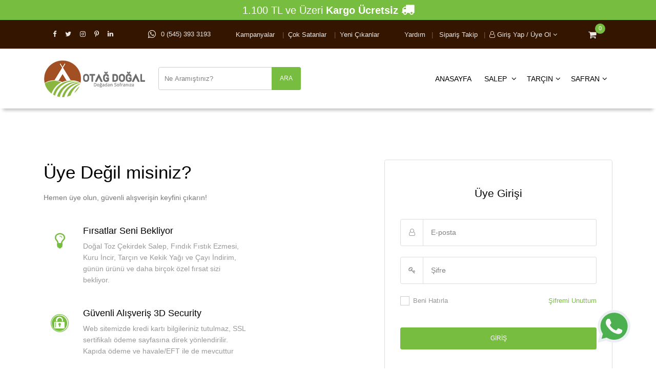

--- FILE ---
content_type: text/html; charset=utf-8
request_url: https://www.otagdogal.com/giris-yap
body_size: 10726
content:


<!DOCTYPE html>
<html xmlns="http://www.w3.org/1999/xhtml" lang="tr">
<head><meta charset="utf-8" /><meta name="viewport" content="width=device-width, initial-scale=1, shrink-to-fit=no" /><link rel="shortcut icon" href="/favicon.ico" /><link rel="preload" href="https://fonts.googleapis.com/css?family=Roboto:300,400,500,700,900&amp;display=swap" /><link rel="stylesheet" href="/assets/vendor/bootstrap/bootstrapU.min.css" /><link rel="stylesheet" href="/assets/vendor/icon-awesome/css/font-awesomeA.min.css" /><link rel="stylesheet" href="/assets/vendor/hamburgers/hamburgers.min.css" /><link rel="stylesheet" href="/assets/vendor/hs-megamenu/src/hs.megamenu1.css" /><link rel="stylesheet" href="/assets/vendor/malihu-scrollbar/jquery.mCustomScrollbar.min.css" /><link rel="stylesheet" href="/assets/vendor/animate.css" /><link rel="stylesheet" href="/tmp/assets/css/styles.e-commerceU.css" /><link rel="stylesheet" href="/assets/css/custom.css" />
    <script src="/assets/vendor/jquery/jquery.min.js"></script>
    <script async src="https://www.googletagmanager.com/gtag/js?id=UA-203353933-1"></script>
    <script> window.dataLayer = window.dataLayer || []; function gtag() { dataLayer.push(arguments); } gtag('js', new Date()); gtag('config', 'UA-203353933-1');</script>
<script async src="https://www.googletagmanager.com/gtag/js?id=AW-328795578"></script>
<script>
    window.dataLayer = window.dataLayer || [];
    function gtag() { dataLayer.push(arguments); }
    gtag('js', new Date());

    gtag('config', 'AW-328795578');
</script>
    
<title>
	Giriş Yap, Otağ Doğal Ürünler
</title><meta name="description" content="Doğal (Dağ Salebi) Toz, Çekirdek Sahlep, fındık fıstık ezmesi online satışı kaliteli sağlıklı ürünler sitesi giriş sayfası" /><meta name="keywords" content="Toz Salep, Çekirdek Salep, Giriş" /></head>
<body>
    <form method="post" action="/giris-yap" id="form1">
<div class="aspNetHidden">
<input type="hidden" name="__EVENTTARGET" id="__EVENTTARGET" value="" />
<input type="hidden" name="__EVENTARGUMENT" id="__EVENTARGUMENT" value="" />
<input type="hidden" name="__VIEWSTATE" id="__VIEWSTATE" value="l2jEFQB883Nfp2S1aEwogAW3zDTJJqqMxQEFEDJ4IYdIqhtDZGxC7eLgDFux7M+fK3iijgIJa8s4Oruhdkj/IXvDGeveNh6l82gDRtuLpfLKbXIoWgDOz2XEyahDSR21g91xPixqWtLmbgbM+Xk6JkCOH1pj7FKVPHxUuL5UE4GYw0VwNqTgsO3kn/L9OXn3B30wM4PgcdbYpdIVfHjUt0wn/oIr7SyD4hLS9qMZTgGFsPa5byTmNFsQI5p84q5LlkKQVuYRQyW62WM1N4SWOZTGrdq7N2EHKP3HwwVEUFWc4N/BrpGbKEvq8I7iQ/0zLl8pr3IeZWwE904Dg+37gxliRR7br+TvAyzJOUnLb54ev4mTMAdoVj3wqBSnnc9TQMtw2j3jvhI8Zd0h66wLRVdefrWzB3j+j1MRrI76XyhhhSN9T//NvwIqdoOSODup3bPgNRAyghw31tdXfw1fNYPISVgOO73DJchCbObxHecfILk8Y6O2QEeRCkUUM+1kjthbGXU4WK8j83JME0V6ZfyWl55xR4bh9U81VY/oDRPsMOoEoLKQrsdS9gw4ARGgvAtaBAwo/2CN7kkP8d9KHVvUIJQeTrjSQCEbxUbjnQQJc2QQQ/Av3uneu2jPyXageiR70dlExlgKKZYi3ZOkkbyLuEsnyr8rBmzF8T7+z6iHRtNGFw4gfEpFOe+zCxA3OruuRRFno1hq7/8g+qDXmkRrMpwpVCKUsnDhZ3UNTqhYFQdGPO5cCsoTuk0DDQWgHV982KxLfAkbpiI3cUoNxNZ4m+VYyZjFtoayuoDpglVJQZW8DhfDUYdZEyugH/msE673tS3Jahk5HA/2J3CyjOuAHHLeuEdrCaJLTZyMH3DQ3WZE5EpXsW5UblT20nOiWJ4GCAP87QBS0ztDT9u4PZDuvh89pxQOn2O8WyFR5eIOGfQiM4791butsT88nnp9U89z3w5Z/HYHn8z2XVjXl/+kQehgsV9s0Gh+sFY8GcBpZVRwCN+oPz5Zx7lUY0iBtQGvPQ==" />
</div>

<script type="text/javascript">
//<![CDATA[
var theForm = document.forms['form1'];
if (!theForm) {
    theForm = document.form1;
}
function __doPostBack(eventTarget, eventArgument) {
    if (!theForm.onsubmit || (theForm.onsubmit() != false)) {
        theForm.__EVENTTARGET.value = eventTarget;
        theForm.__EVENTARGUMENT.value = eventArgument;
        theForm.submit();
    }
}
//]]>
</script>


<script src="/WebResource.axd?d=pynGkmcFUV13He1Qd6_TZFDxe-zTIE1YDLhwEEwwYas2Jn2Lja2ZKqfxi887zmfUNzZqig2&amp;t=638901881280000000" type="text/javascript"></script>


<script src="/ScriptResource.axd?d=D9drwtSJ4hBA6O8UhT6CQuLdQh4EdwJbmF6jboTHTuoeXeywh6qkQS0oo6HZqhgIvTVLhYEnzxXI7hfV3A0wRPocACuwEfg_HvjfH8mbp4-Yz0-2_zoFZ-kR3GvRrRt-6b1sNEjIZ23Y_lZ3P6UexTOGpNE1&amp;t=32e5dfca" type="text/javascript"></script>
<script type="text/javascript">
//<![CDATA[
if (typeof(Sys) === 'undefined') throw new Error('ASP.NET Ajax client-side framework failed to load.');
//]]>
</script>

<script src="/ScriptResource.axd?d=JnUc-DEDOM5KzzVKtsL1tb7jz6b8Wl4ZYQto9fJSTRgfeyt7-9EbEnoemtusVICmurqDSawyK_SxlppoZ7cvZILTrQsgeDeKJOqSIVecqQ0aDVUe14mWGeX8wF2k1k0Eta6mfbE8_Eqk3np4EZGEwdkTKbZiPE17ciWDfwSoW75-I_-p0&amp;t=32e5dfca" type="text/javascript"></script>
<script src="/ScriptResource.axd?d=COxx59aoBZycVcs7VQKmc51NHf0iqTA6hy-XPY4eJQ8bSP3fmJbAsLsHmm6ZtRpjjNGOVe-w7W3slUnL3CUK4HRxII2KZ3pdZhIL4R3U0MHslIrVw3uZNpwBbeC_xp3_B9MHEy1E-KJH1ktPeyFg_it1ZWccM8Z0nmhn-PVMrdPy0-tL0&amp;t=32e5dfca" type="text/javascript"></script>
<script type="text/javascript">
//<![CDATA[
Sys.Services.AuthenticationService.set_path('/Authentication_JSON_AppService.axd');
//]]>
</script>

<div class="aspNetHidden">

	<input type="hidden" name="__VIEWSTATEGENERATOR" id="__VIEWSTATEGENERATOR" value="F74F0FA0" />
	<input type="hidden" name="__SCROLLPOSITIONX" id="__SCROLLPOSITIONX" value="0" />
	<input type="hidden" name="__SCROLLPOSITIONY" id="__SCROLLPOSITIONY" value="0" />
</div>
        <script type="text/javascript">
//<![CDATA[
Sys.WebForms.PageRequestManager._initialize('ctl00$ScriptManager1', 'form1', ['tctl00$upnlMasterSepet','upnlMasterSepet'], [], [], 90, 'ctl00');
//]]>
</script>

        <main>
            <div class="col-12 m-0 p-0 g-bg-primary">
                
                <div class="container">
                    <div class="row">
                        <div class="col-12 text-center g-color-white p-1 g-font-size-15 g-font-size-20--md">
                            <span id="Label2">1.100 TL ve Üzeri</span> <strong>Kargo Ücretsiz</strong> <i class="fa fa-truck g-font-size-25"></i>
                        </div>
                    </div>
                </div>
            </div>
            <header id="js-header" class="u-header u-header--static u-shadow-v19">
                <div class="u-header__section g-brd-bottom g-brd-gray-light-v4 bg-lacivert-logo g-transition-0_3">
                    <div class="container">
                        <div class="row justify-content-between align-items-center g-mx-0--lg">
                            <div class="col-sm-auto col-lg-2 g-hidden-sm-down">
                                <ul class="list-inline g-py-14 mb-0">
                                    <li class="list-inline-item"><a class="g-color-white-opacity-0_9 g-color-primary--hover g-pa-3" href="https://www.facebook.com/dogalbucaktozsalebi/"><i class="fa fa-facebook"></i></a></li>
                                    <li class="list-inline-item"><a class="g-color-white-opacity-0_9 g-color-primary--hover g-pa-3" href="https://twitter.com/tozsalep"><i class="fa fa-twitter"></i></a></li>
                                    <li class="list-inline-item"><a class="g-color-white-opacity-0_9 g-color-primary--hover g-pa-3" href="https://www.instagram.com/otagdogal/"><i class="fa fa-instagram"></i></a></li>
                                    <li class="list-inline-item"><a class="g-color-white-opacity-0_9 g-color-primary--hover g-pa-3" href="https://www.pinterest.com/otagdogalurunler"><i class="fa fa-pinterest-p"></i></a></li>
                                    <li class="list-inline-item"><a class="g-color-white-opacity-0_9 g-color-primary--hover g-pa-3" href="https://www.linkedin.com/company/72232097"><i class="fa fa-linkedin"></i></a></li>
                                </ul>
                            </div>
                            <div class="col-sm-auto g-hidden-sm-down g-color-white-opacity-0_9 g-font-weight-400 g-pl-15 g-pl-0--sm g-py-14"><a href="https://wa.me/905453933193" target="_blank" class="g-color-white-opacity-0_9 g-color-primary--hover text-decoration-none"><i class="fa fa-whatsapp g-font-size-18 g-valign-middle g-color-white-opacity-0_9 g-mr-10 g-mt-minus-2"></i>0 (545) 393 3193 </a></div>
                            <div class="col-sm-auto g-pos-rel g-py-14 g-hidden-sm-down">
                                <ul class="list-inline g-pt-1 mb-0">
                                    <li class="list-inline-item g-pos-rel"><a id="currency-dropdown-invoker-2" class="g-color-white-opacity-0_9 g-color-primary--hover g-font-weight-400 g-text-underline--none--hover" href="#" aria-controls="currency-dropdown-2" aria-haspopup="true" aria-expanded="false" data-dropdown-event="hover" data-dropdown-target="#currency-dropdown-2" data-dropdown-type="css-animation" data-dropdown-duration="300" data-dropdown-hide-on-scroll="false" data-dropdown-animation-in="fadeIn" data-dropdown-animation-out="fadeOut">Kampanyalar </a>
                                        <ul id="currency-dropdown-2" class="list-unstyled u-shadow-v29 g-pos-abs g-left-0 g-bg-white g-width-160 g-pb-5 g-mt-19 g-z-index-4" aria-labelledby="currency-dropdown-invoker-2">
                                            <li><a class="d-block g-color-black g-color-primary--hover g-text-underline--none--hover g-font-weight-400 g-py-5 g-px-20" href="/gunun-firsatlari"><i class="fa fa-star"></i>Günün Fırsatları </a></li>
                                            <li><a class="d-block g-color-black g-color-primary--hover g-text-underline--none--hover g-font-weight-400 g-py-5 g-px-20" href="/indirimdekiler"><i class="fa fa-arrow-down"></i>İndirimdekiler </a></li>
                                        </ul>
                                    </li>
                                    <li class="list-inline-item g-color-white-opacity-0_3 g-mx-4">|</li>
                                    <li class="list-inline-item g-pos-rel"><a id="languages-dropdown-invoker-2" class="g-color-white-opacity-0_9 g-color-primary--hover g-font-weight-400 g-text-underline--none--hover" href="/cok-satan-salep/tum-kategoriler/hepsi/0/0" aria-controls="languages-dropdown-2" aria-haspopup="true" aria-expanded="false" data-dropdown-event="hover" data-dropdown-target="#languages-dropdown-2" data-dropdown-type="css-animation" data-dropdown-duration="300" data-dropdown-hide-on-scroll="false" data-dropdown-animation-in="fadeIn" data-dropdown-animation-out="fadeOut">Çok Satanlar </a></li>
                                    <li class="list-inline-item g-color-white-opacity-0_3 g-mx-4">|</li>
                                    <li class="list-inline-item g-pos-rel"><a id="languages-dropdown-invoker-1" class="g-color-white-opacity-0_9 g-color-primary--hover g-font-weight-400 g-text-underline--none--hover" href="/yeni-cikan-salep/tum-kategoriler/hepsi/0/0" aria-controls="languages-dropdown-2" aria-haspopup="true" aria-expanded="false" data-dropdown-event="hover" data-dropdown-target="#languages-dropdown-2" data-dropdown-type="css-animation" data-dropdown-duration="300" data-dropdown-hide-on-scroll="false" data-dropdown-animation-in="fadeIn" data-dropdown-animation-out="fadeOut">Yeni Çıkanlar </a></li>
                                </ul>
                            </div>
                            <div class="col-6 col-sm-auto g-py-14">
                                <ul class="list-inline g-overflow-hidden g-pt-1 g-mx-minus-4 mb-0">
                                    <li class="g-hidden-sm-down list-inline-item g-mx-4"><a class="g-color-white-opacity-0_9 g-color-primary--hover g-font-weight-400 g-text-underline--none--hover" href="/yardim">Yardım</a> </li>
                                    <li class="g-hidden-sm-down list-inline-item g-color-white-opacity-0_3 g-mx-4">|</li>
                                    <li class="g-hidden-sm-down list-inline-item g-mx-4"><a class="g-color-white-opacity-0_9 g-color-primary--hover g-font-weight-400 g-text-underline--none--hover" href="/siparis-takip">Sipariş Takip</a> </li>
                                    <li class="g-hidden-sm-down list-inline-item g-color-white-opacity-0_3 g-mx-4">|</li>
                                    <li class="list-inline-item"><a id="account-dropdown-invoker-2" class="g-color-white-opacity-0_9 g-color-primary--hover g-font-weight-400 g-text-underline--none--hover" href="#" aria-controls="account-dropdown-2" aria-haspopup="true" aria-expanded="false" data-dropdown-event="hover" data-dropdown-target="#account-dropdown-2" data-dropdown-type="css-animation" data-dropdown-duration="300" data-dropdown-hide-on-scroll="false" data-dropdown-animation-in="fadeIn" data-dropdown-animation-out="fadeOut"><i class="fa fa-user-o"></i>
                                        <span id="lblUyeAd">Giriş Yap / Üye Ol</span>
                                        <i class="fa fa-angle-down"></i></a>
                                        <ul id="account-dropdown-2" class="list-unstyled u-shadow-v29 g-pos-abs g-bg-white g-width-160 g-pb-5 g-mt-19 g-z-index-9999" aria-labelledby="account-dropdown-invoker-2">
                                            <li>
                                                <a id="LinkButton1" class="d-block g-color-black g-color-primary--hover g-text-underline--none--hover g-font-weight-400 g-py-5 g-px-20" href="javascript:__doPostBack(&#39;ctl00$LinkButton1&#39;,&#39;&#39;)">Giriş Yap</a>
                                            </li>
                                            <li>
                                                <a id="LinkButton2" class="d-block g-color-black g-color-primary--hover g-text-underline--none--hover g-font-weight-400 g-py-5 g-px-20 border-bottom" href="javascript:__doPostBack(&#39;ctl00$LinkButton2&#39;,&#39;&#39;)">Üye Ol</a>
                                            </li>
                                            <li>
                                                <a id="LinkButton4" class="d-block g-color-black g-color-primary--hover g-text-underline--none--hover g-font-weight-400 g-py-5 g-px-20" href="javascript:__doPostBack(&#39;ctl00$LinkButton4&#39;,&#39;&#39;)">Hesabım</a>
                                                <a href="/h-siparisler.aspx"></a></li>
                                            <li><a class="d-block g-color-black g-color-primary--hover g-text-underline--none--hover g-font-weight-400 g-py-5 g-px-20" href="/hesabim/siparislerim">Siparişlerim </a></li>
                                            <li><a class="d-block g-color-black g-color-primary--hover g-text-underline--none--hover g-font-weight-400 g-py-5 g-px-20" href="/hesabim/alisveris-listem">Alışveriş Listem </a></li>
                                            <li>
                                                
                                            </li>
                                        </ul>
                                    </li>
                                </ul>
                            </div>
                            <div class="col-6 col-sm-auto">
                                <div class="u-basket align-content-end g-z-index-3">
                                    <div class="g-py-10 g-px-6 text-right">
                                        <a href="/sepetim" id="basket-bar-invoker" class="u-icon-v1 g-color-white-opacity-0_9 g-color-primary--hover g-font-size-17 g-text-underline--none--hover" aria-controls="basket-bar" aria-haspopup="true" aria-expanded="false" data-dropdown-event="hover" data-dropdown-target="#basket-bar" data-dropdown-type="css-animation" data-dropdown-duration="300" data-dropdown-hide-on-scroll="false" data-dropdown-animation-in="fadeIn" data-dropdown-animation-out="fadeOut">
                                            <div id="upnlMasterSepet">
	
                                                    <span id="lblSepetAdet" class="u-badge-v1--sm g-color-white g-bg-primary g-font-size-11 g-line-height-1_4 g-rounded-50x g-pa-4" style="top: 7px !important; right: 3px !important;">0</span>
                                                
</div>
                                            <i class="fa fa-shopping-cart"></i></a>
                                    </div>
                                </div>
                            </div>
                        </div>
                    </div>
                </div>
                <div class="u-header__section u-header__section--light g-bg-white g-transition-0_3 g-py-10--sm u-shadow-v2 ">
                    <nav class="js-mega-menu navbar navbar-expand-lg ">
                        <div class="container">
                            <button class="navbar-toggler navbar-toggler-right btn g-line-height-1 g-brd-none g-pa-0 g-pos-abs g-top-3 g-right-0" type="button" aria-label="Toggle navigation" aria-expanded="false" aria-controls="navBar" data-toggle="collapse" data-target="#navBar"><span class="hamburger hamburger--slider g-pr-0"><span class="hamburger-box"><span class="hamburger-inner"></span></span></span></button>
                            <a class="navbar-brand" href="/dogal-urun">
                                <img src="/assets/img/logo/logo-1.png" alt="otagdogal.com logo" />
                            </a>
                            <div class="input-group col-lg-3 col-12 p-0 g-ml-10--lg ml-0">
                                <input name="ctl00$Search1" type="search" id="Search1" class="form-control g-font-size-13" placeholder="Ne Aramıştınız?" />
                                <div class="input-group-append p-0">
                                    <input type="submit" name="ctl00$Button2" value="Ara" id="Button2" class="btn u-btn-primary g-font-size-12 text-uppercase g-py-13 g-px-15" />
                                </div>
                            </div>
                            <div id="navBar" class="collapse navbar-collapse align-items-center flex-sm-row g-pt-15 g-pt-0--lg g-z-index-9999">
                                <ul class="navbar-nav ml-auto">
                                    <li class="nav-item g-mx-5"><a class="nav-link text-uppercase g-color-primary--hover g-pl-5 g-pr-0 g-py-10 g-py-20--sm g-font-size-14 g-font-weight-500 g-mx-5 g-mx-10--lg " href="/dogal-urun">Anasayfa</a> </li>
                                    <li class="hs-has-mega-menu nav-item g-mx-5" data-animation-in="fadeIn" data-animation-out="fadeOut" data-position="right"><a id="nav-submenu--home" class="nav-link text-uppercase g-color-primary--hover g-px-5 g-py-10 g-py-20--sm g-font-size-14 g-font-weight-500" href="#" aria-haspopup="true" aria-expanded="false">Salep <i class="fa fa-angle-down g-font-size-15 g-ml-5"></i></a>
                                        <div class="w-100 hs-mega-menu u-shadow-v11 g-text-transform-none g-brd-top g-brd-primary g-brd-top-2 g-bg-white g-mt-17 g-z-index-9999" aria-labelledby="mega-menu-label-2">
                                            <div class="row no-gutters">
                                                <div class="col-md-3 g-mb-30 g-mb-0--md">
                                                    <div class="g-pa-30">
                                                        <span class="d-block g-font-weight-500 text-uppercase mb-2 g-color-primary">Doğal Toz Salepler</span>
                                                        <ul class="list-unstyled g-font-size-15">
                                                            <li><a class="d-block g-color-black g-color-primary--hover g-text-underline--none--hover g-py-5" href="/dogal-urun/Dogal-Toz-Salep-50-Gr-Meshur-Bucak-Salebi/1">Doğal Toz Salep 50 gr</a> </li>
                                                            <li><a class="d-block g-color-black g-color-primary--hover g-text-underline--none--hover g-py-5" href="/dogal-urun/Dogal-Toz-Salep-75-Gr-Meshur-Bucak-Salebi/2">Doğal Toz Salep 75 gr</a> </li>
                                                            <li><a class="d-block g-color-black g-color-primary--hover g-text-underline--none--hover g-py-5" href="/dogal-urun/Dogal-Toz-Salep-100-Gr-Meshur-Bucak-Salebi/3">Doğal Toz Salep 100 gr</a> </li>
                                                            <li><a class="d-block g-color-black g-color-primary--hover g-text-underline--none--hover g-py-5" href="/dogal-urun/Dogal-Toz-Salep-250-Gr-Meshur-Bucak-Salebi/4">Doğal Toz Salep 250 gr</a> </li>
                                                            <li><a class="d-block g-color-black g-color-primary--hover g-text-underline--none--hover g-py-5" href="/dogal-urun/Dogal-Toz-Salep-500-Gr-Meshur-Bucak-Salebi/5">Doğal Toz Salep 500 gr</a> </li>
                                                            <li><a class="d-block g-color-black g-color-primary--hover g-text-underline--none--hover g-py-5" href="/dogal-urun/Dogal-Toz-Salep-1-kg-Meshur-Bucak-Salebi/6">Doğal Toz Salep 1 kg</a> </li>
                                                            <li><a class="d-block g-color-black g-color-primary--hover g-text-underline--none--hover g-py-5" href="/dogal-urun/Dogal-Toz-Salep-5-kg-Meshur-Bucak-Salebi/7">Doğal Toz Salep 5 kg</a> </li>
                                                        </ul>
                                                    </div>
                                                </div>
                                                <div class="col-md-3 g-mb-30 g-mb-0--md">
                                                    <div class="g-pa-30">
                                                        <span class="d-block g-font-weight-500 text-uppercase mb-2 g-color-primary">Doğal Çekirdek Salepler</span>
                                                        <ul class="list-unstyled g-font-size-15">
                                                            <li><a class="d-block g-color-black g-color-primary--hover g-text-underline--none--hover g-py-5" href="/dogal-urun/Dogal-Çekirdek-Salep-50-Gr-Meshur-Bucak-Salebi/8">Doğal Çekirdek Salep 50 gr</a> </li>
                                                            <li><a class="d-block g-color-black g-color-primary--hover g-text-underline--none--hover g-py-5" href="/dogal-urun/Dogal-Çekirdek-Salep-75-Gr-Meshur-Bucak-Salebi/9">Doğal Çekirdek Salep 75 gr</a> </li>
                                                            <li><a class="d-block g-color-black g-color-primary--hover g-text-underline--none--hover g-py-5" href="/dogal-urun/Dogal-Çekirdek-Salep-100-Gr-Meshur-Bucak-Salebi/10">Doğal Çekirdek Salep 100 gr</a> </li>
                                                            <li><a class="d-block g-color-black g-color-primary--hover g-text-underline--none--hover g-py-5" href="/dogal-urun/Dogal-Çekirdek-Salep-250-Gr-Meshur-Bucak-Salebi/11">Doğal Çekirdek Salep 250 gr</a> </li>
                                                            <li><a class="d-block g-color-black g-color-primary--hover g-text-underline--none--hover g-py-5" href="/dogal-urun/Dogal-Çekirdek-Salep-500-Gr-Meshur-Bucak-Salebi/12">Doğal Çekirdek Salep 500 gr</a> </li>
                                                            <li><a class="d-block g-color-black g-color-primary--hover g-text-underline--none--hover g-py-5" href="/dogal-urun/Dogal-Çekirdek-Salep-1-kg-Meshur-Bucak-Salebi/13">Doğal Çekirdek Salep 1 kg</a> </li>
                                                            <li><a class="d-block g-color-black g-color-primary--hover g-text-underline--none--hover g-py-5" href="/dogal-urun/Dogal-Çekirdek-Salep-5-kg-Meshur-Bucak-Salebi/14">Doğal Çekirdek Salep 5 kg</a> </li>
                                                        </ul>
                                                    </div>
                                                </div>
                                                <div class="col-md-6 g-min-height-400 g-bg-size-cover g-bg-pos-center" data-bg-img-src="/img/header/dogada-salep-bitkisi-sahlep-plant.jpg">
                                                    <article class="g-pa-30"><span class="d-block text-uppercase mb-2 g-color-white-opacity-0_9"><strong>%100 Saf Salep</strong></span> <span class="d-block h1 g-color-white">Doğal Sahlep</span> <span class="d-block g-color-white g-font-weight-700 g-font-size-25 txt-shadow-1">Katkısız Bucak Salebi </span></article>
                                                </div>
                                            </div>
                                        </div>
                                    </li>
                                    <li class="nav-item hs-has-sub-menu g-mx-5 "><a id="nav-link--home" class="nav-link text-uppercase g-color-primary--hover g-px-5 g-py-10 g-py-20--sm g-font-size-14 g-font-weight-500" href="#" aria-haspopup="true" aria-expanded="false" aria-controls="nav-submenu--home">Tarçın<i class="fa fa-angle-down g-font-size-15 g-ml-5"></i></a>
                                        <ul id="nav-submenu--home" class="hs-sub-menu list-unstyled u-shadow-v11 g-min-width-220 g-brd-top g-brd-primary g-brd-top-2 g-mt-27" aria-labelledby="nav-link--home">
                                            <li class="dropdown-item"><a class="nav-link g-color-gray-dark-v4" href="/dogal-urun/Toz-Tarcin-50gr/15">Toz Tarçın</a></li>
                                            <li class="dropdown-item"><a class="nav-link g-color-gray-dark-v4" href="/dogal-urun/Cubuk-Tarcin-50gr/16">Çubuk Tarçın</a></li>
                                        </ul>
                                    </li>
                                   
                                    <li class="nav-item hs-has-sub-menu g-mx-5 "><a id="nav-link--home" class="nav-link text-uppercase g-color-primary--hover g-px-5 g-py-10 g-py-20--sm g-font-size-14 g-font-weight-500" href="#" aria-haspopup="true" aria-expanded="false" aria-controls="nav-submenu--home">Safran<i class="fa fa-angle-down g-font-size-15 g-ml-5"></i></a>
                                        <ul id="nav-submenu--home" class="hs-sub-menu list-unstyled u-shadow-v11 g-min-width-220 g-brd-top g-brd-primary g-brd-top-2 g-mt-27" aria-labelledby="nav-link--home">
                                            
                                            <li class="dropdown-item"><a class="nav-link g-color-gray-dark-v4" href="/dogal-urun/Otag-Dogal-Saf-Safran-1gr-Safranbolu-Safrani/27">Saf Safran 1gr</a></li>
                                            <li class="dropdown-item"><a class="nav-link g-color-gray-dark-v4" href="/dogal-urun/Otag-Dogal-Saf-Safran-3gr-Safranbolu-Safrani/26">Saf Safran 3gr</a></li>
                                           
                                        
                                        </ul>
                                    </li>
                                    
                                    <li class="nav-item g-mx-5 g-mx-10--lg g-mx-15--xl g-hidden-sm-up"><a class="nav-link text-uppercase g-color-primary--hover g-pl-5 g-pr-0 g-font-size-14 g-font-weight-500 g-py-10" href="/iletisim">İletişim</a> </li>
                                    <li class="nav-item g-mx-5 g-mx-10--lg g-mx-15--xl g-hidden-sm-up"><a class="nav-link text-uppercase g-color-primary--hover g-pl-5 g-pr-0 g-font-size-14 g-font-weight-500 g-py-10" href="/siparis-takip">Sipariş Takip</a> </li>
                                    <li class="nav-item g-mx-5 g-mx-10--lg g-mx-15--xl g-hidden-sm-up"><a class="nav-link text-uppercase g-color-primary--hover g-pl-5 g-pr-0 g-font-size-14 g-font-weight-500 g-py-10" href="/yardim">Yardım&nbsp;(İade&nbsp;&&nbsp;Kargo)</a> </li>
                                </ul>
                            </div>
                        </div>
                    </nav>
                </div>
            </header>
            
    <!-- Login -->
    <section class="container g-pt-15 g-pt-100--sm g-pb-15 g-pb-70--sm">
        <div class="row justify-content-between">

            <div class="col-md-6 col-lg-5 order-lg-2 g-mb-80">
                <!-- Danger Alert -->
                
                <!-- Danger Alert -->
                <div class="g-brd-around g-brd-gray-light-v3 g-bg-white rounded g-px-30 g-py-0 g-py-50--sm mb-4">
                    <header class="text-center mb-4">
                        <h1 class="h4 g-color-black g-font-weight-400 g-pt-15 g-pt-0--sm">Üye Girişi</h1>
                    </header>
                    <!-- Form -->
                    <div class="g-py-15">
                        <div class="mb-4">
                            <div class="input-group g-rounded-left-3">
                                <span class="input-group-prepend g-width-45">
                                    <span class="input-group-text justify-content-center w-100 g-bg-transparent g-brd-gray-light-v3 g-color-gray-dark-v5">
                                        <i class="fa fa-user-o"></i>
                                    </span>
                                </span>
                                <input name="ctl00$ContentPlaceHolder1$txtEposta" type="email" id="ContentPlaceHolder1_txtEposta" class="form-control g-color-black g-bg-white g-bg-white--focus g-brd-gray-light-v3 g-rounded-left-0 g-rounded-right-3 g-py-15 g-px-15" placeholder="E-posta" />
                            </div>
                        </div>

                        <div class="mb-4">
                            <div class="input-group g-rounded-left-3 mb-4">
                                <span class="input-group-prepend g-width-45">
                                    <span class="input-group-text justify-content-center w-100 g-bg-transparent g-brd-gray-light-v3 g-color-gray-dark-v5">
                                        <i class="fa fa-key"></i>
                                    </span>
                                </span>
                                <input name="ctl00$ContentPlaceHolder1$txtSifre" type="password" id="ContentPlaceHolder1_txtSifre" class="form-control g-color-black g-bg-white g-bg-white--focus g-brd-gray-light-v3 g-rounded-left-0 g-rounded-right-3 g-py-15 g-px-15" placeholder="Şifre" />
                            </div>
                        </div>

                        <div class="row justify-content-between mb-5">
                            <div class="col align-self-center">
                                <label class="form-check-inline u-check g-color-gray-dark-v5 g-font-size-13 g-pl-25 mb-0">
                                    <input class="g-hidden-xs-up g-pos-abs g-top-0 g-left-0" type="checkbox">
                                    <span class="d-block u-check-icon-checkbox-v6 g-absolute-centered--y g-left-0">
                                        <i class="fa" data-check-icon="&#xf00c"></i>
                                    </span>
                                    Beni Hatırla
                   
                                </label>
                            </div>
                            <div class="col align-self-center text-right">
                                <a class="g-font-size-13" href="/sifremi-unuttum">Şifremi Unuttum</a>
                            </div>
                        </div>

                        <div class="mb-0">
                            <input type="submit" name="ctl00$ContentPlaceHolder1$Button1" value="Giriş" id="ContentPlaceHolder1_Button1" class="btn btn-block u-btn-primary g-font-size-12 text-uppercase g-py-12 g-px-25" />
                        </div>


                    </div>
                    <!-- End Form -->
                </div>
                <div class="text-center">
                    <p class="g-color-gray-dark-v5 mb-0">
                        Henüz üye değil misiniz?
                        <a class="g-font-weight-600 g-font-size-16" href="/uye-ol">Üye Ol</a>
                    </p>
                     <p id="ContentPlaceHolder1_uyeOlmadan" class="g-color-gray-dark-v5 mb-0">
                         <a id="ContentPlaceHolder1_LinkButton1" class="g-font-weight-600 g-font-size-16" href="javascript:__doPostBack(&#39;ctl00$ContentPlaceHolder1$LinkButton1&#39;,&#39;&#39;)">Üye Olmadan Devam Et</a>
                    </p>
                </div>

            </div>

            <div class="col-md-6 order-lg-1 g-mb-80">
                <div class="mb-5">
                    <h2 class="h1 g-font-weight-400 mb-3">Üye Değil misiniz?</h2>
                    <p class="g-color-gray-dark-v4">Hemen üye olun, güvenli alışverişin keyfini çıkarın!</p>
                </div>

                <div class="row">
                    <div class="col-lg-9">
                        <!-- Icon Blocks -->
                        <div class="media mb-5">
                            <div class="d-flex mr-3">
                                <span class="align-self-center u-icon-v1 u-icon-size--lg g-color-primary">
                                    <i class="fa fa-lightbulb-o"></i>
                                </span>
                            </div>
                            <div class="media-body align-self-center">
                                <h3 class="h5 g-font-weight-400">Fırsatlar Seni Bekliyor</h3>
                                <p class="g-color-gray-dark-v5 mb-0">Doğal Toz Çekirdek Salep, Fındık Fıstık Ezmesi, Kuru İncir, Tarçın ve Kekik Yağı ve Çayı İndirim, günün ürünü ve daha birçok özel fırsat sizi bekliyor.</p>
                            </div>
                        </div>
                        <!-- End Icon Blocks -->

                        <!-- Icon Blocks -->
                        <div class="media mb-5">
                            <div class="d-flex mr-3">
                                <span class="align-self-center u-icon-v1 u-icon-size--lg g-color-primary">
                                    <i class="fa fa-expeditedssl"></i>
                                </span>
                            </div>
                            <div class="media-body align-self-center">
                                <h3 class="h5 g-font-weight-400">Güvenli Alışveriş 3D Security</h3>
                                <p class="g-color-gray-dark-v5 mb-0">Web sitemizde kredi kartı bilgileriniz tutulmaz, SSL sertifikalı ödeme sayfasına direk yönlendirilir. Kapıda ödeme ve havale/EFT ile de mevcuttur</p>
                            </div>
                        </div>
                        <!-- End Icon Blocks -->

                        <!-- Icon Blocks -->
                        <div class="media">
                            <div class="d-flex mr-3">
                                <span class="align-self-center u-icon-v1 u-icon-size--lg g-color-primary">
                                    <i class="fa fa-cubes"></i>
                                </span>
                            </div>
                            <div class="media-body align-self-center">
                                <h3 class="h5 g-font-weight-400">Doğal Ürünler</h3>
                                <p class="g-color-gray-dark-v5 mb-0">
                                    Ürünlerimizde doğal etiketi olan ürünler tamamen doğal olup Otağ Doğal Ürünler olarak garantimiz altındadır.
                                </p>
                            </div>
                        </div>
                        <div class="my-5">
                            <a href="/uye-ol" class="btn btn-block u-btn-primary g-font-size-12 text-uppercase g-py-12 g-px-25">Üye Ol</a>
                        </div>
                        <!-- End Icon Blocks -->
                    </div>
                </div>
            </div>
        </div>
    </section>
    <!-- End Login -->

            <div class="whatsapp">
            <a href="https://api.whatsapp.com/send?phone=905453933193">
                <img title="Otağ Doğal WhatsApp" src="/img/whatsapp-logo.png" border="0" />
            </a>
        </div>
            <div class="bg-koyu-yesil">
                <div class="container g-py-20">
                    <div class="row justify-content-center">
                        <div class="col-md-4 mx-auto g-py-20">
                            <div class="media g-px-50--lg">
                                <i class="d-flex g-color-white g-font-size-40 g-pos-rel g-top-3 mr-4 fa fa-truck"></i>
                                <div class="media-body">
                                    <span class="d-block g-color-white g-font-weight-500 g-font-size-17 text-uppercase">
                                        <span id="Label1">1.100 TL ve Üzeri</span></span> <span class="d-block g-color-white-opacity-0_9">Ücretsiz Kargo</span>
                                </div>
                            </div>
                        </div>
                        <div class="col-md-4 mx-auto g-brd-x--md g-brd-white-opacity-0_3 g-py-20">
                            <div class="media g-px-50--lg">
                                <i class="d-flex g-color-white g-font-size-40 g-pos-rel g-top-3 mr-4 fa fa-shopping-cart"></i>
                                <div class="media-body"><span class="d-block g-color-white g-font-weight-500 g-font-size-17 text-uppercase">Stoktaki Ürünler</span> <span class="d-block g-color-white-opacity-0_9">Aynı Gün Kargo</span> </div>
                            </div>
                        </div>
                        <div class="col-md-4 mx-auto g-py-20">
                            <div class="media g-px-50--lg">
                                <i class="d-flex g-color-white g-font-size-40 g-pos-rel g-top-3 mr-4 fa fa-credit-card"></i>
                                <div class="media-body text-left"><span class="d-block g-color-white g-font-weight-500 g-font-size-17 text-uppercase">Kredi Kartlarına</span> <span class="d-block g-color-white-opacity-0_9">Alışveriş İmkanı</span> </div>
                            </div>
                        </div>
                    </div>
                </div>
            </div>
            <footer class="bg-lacivert-logo">
                <div class="container">
                    <h6 class="h4 g-color-white text-center g-py-30 text-uppercase">Otağ Doğal Bucak Salebi<strong> Pazaryerleri</strong></h6>
                    <a class="a-pazaryeri" href="https://www.n11.com/magaza/otagdogalurunler" target="_blank">
                        <img src="/img/genel/otag-dogal_n11.png" alt="n11 Banner" /></a> <a class="a-pazaryeri" href="https://www.trendyol.com/magaza/otag-dogal-urunler-m-241159?sst=0" target="_blank">
                            <img src="/img/genel/otag-dogal_trendyol.png" alt="trendyol Banner" /></a> <a class="a-pazaryeri" href="https://www.hepsiburada.com/otagdogal" target="_blank">
                                <img src="/img/genel/otag-dogal_hepsiburada.png" alt="hepsiburada Banner" /></a> <a class="a-pazaryeri" href="https://www.gittigidiyor.com/magaza/osmanyilmaz" target="_blank">
                                    <img src="/img/genel/otag-dogal_gittigidiyor.png" alt="gittigidiyor Banner" /></a> <a class="a-pazaryeri" href="https://www.pttavm.com/magaza/otagdogal" target="_blank">
                                        <img src="/img/genel/otag-dogal_eptt.png" alt="eptt Banner" /></a>
                </div>
                <div class="g-brd-bottom g-brd-secondary-light-v1">
                    <div class="container g-pt-50">
                        <div class="row justify-content-start g-mb-30 g-mb-0--md">
                            <div class="col-md-5 g-mb-30">
                                <div class="h5 g-color-gray-light-v3 mb-4">Sık Arananlar</div>
                                <div class="row">
                                    <div class="col-4 g-mb-20">
                                        <ul class="list-unstyled g-font-size-13 mb-0">
                                            <li class="g-mb-10"><a class="u-link-v5 g-color-gray-dark-v5 g-color-primary--hover" href="/dogal-urun/Salep/Toz-Salepler/1/1">Toz Salep</a></li>
                                            <li class="g-my-10"><a class="u-link-v5 g-color-gray-dark-v5 g-color-primary--hover" href="/salep/Cekirdek-Salep/hepsi/2/0">Çekirdek Salep</a></li>
                                            <li class="g-my-10"><a class="u-link-v5 g-color-gray-dark-v5 g-color-primary--hover" href="/dogal-urun/Salep/hepsi/1/0">Salep</a></li>
                                            <li class="g-my-10"><a class="u-link-v5 g-color-gray-dark-v5 g-color-primary--hover" href="https://otagdogal.com/urunler/Salep/hepsi/1/0">Sahlep</a></li>
                                            <li class="g-my-10"><a class="u-link-v5 g-color-gray-dark-v5 g-color-primary--hover" href="/bucak-salebi">Bucak Salebi</a></li>
                                            <li class="g-my-10"><a class="u-link-v5 g-color-gray-dark-v5 g-color-primary--hover" href="https://otagdogal.com/bucak-salebi">Bucak Sahlebi</a></li>
                                            <li class="g-my-10"><a class="u-link-v5 g-color-gray-dark-v5 g-color-primary--hover" href="/arama/salep-fiyati">Sahlep Fiyatı</a></li>
                                            <li class="g-my-10"><a class="u-link-v5 g-color-gray-dark-v5 g-color-primary--hover" href="https://otagdogal.com/urunler/Dogal-Toz-Salep-100-Gr-Meshur-Bucak-Salebi/3">Evde salep nasıl yapılır?</a></li>
                                        </ul>
                                    </div>
                                    <div class="col-4 g-mb-20">
                                        <ul class="list-unstyled g-font-size-13 mb-0">
                                            <li class="g-mb-10"><a class="u-link-v5 g-color-gray-dark-v5 g-color-primary--hover" href="/dogal-urun/Ezmeler/Fındık%20Ezmesi/3/6">Fındık Ezmesi</a></li>
                                            <li class="g-my-10"><a class="u-link-v5 g-color-gray-dark-v5 g-color-primary--hover" href="/dogal-urun/Findik-Ezmesi-Katkisiz-100-Findik-Seker-Ilavesiz-180-Gr/19">Katkısız Fındık Ezmesi</a></li>
                                            <li class="g-my-10"><a class="u-link-v5 g-color-gray-dark-v5 g-color-primary--hover" href="/dogal-urun/Otag-Dogal-Fistik-Ezmesi-Katkisiz-100-Yer-Fistigi-Seker-Ilavesiz-350-Gr/17">Katkısız Fıstık Ezmesi</a></li>
                                            <li class="g-my-10"><a class="u-link-v5 g-color-gray-dark-v5 g-color-primary--hover" href="/dogal-urun/Dogal-Salep/hepsi/1/0">Organik Sahlep</a></li>
                                            <li class="g-my-10"><a class="u-link-v5 g-color-gray-dark-v5 g-color-primary--hover" href="/dogal-urun/Dogal-Toz-Salep-100-Gr-Meshur-Bucak-Salebi/3">Dağ Salebi</a></li>
                                            <li class="g-my-10"><a class="u-link-v5 g-color-gray-dark-v5 g-color-primary--hover" href="https://otagdogal.com/dogal-urun/Dogal-Salep/Dogal-Toz-Salep/1/1">Salep Tozu</a></li>
                                            <li class="g-my-10"><a class="u-link-v5 g-color-gray-dark-v5 g-color-primary--hover" href="https://otagdogal.com/dogal-urun/Dogal-Toz-Salep-100-Gr-Meshur-Bucak-Salebi/3">Salep Fiyatı</a></li>
                                            <li class="g-my-10"><a class="u-link-v5 g-color-gray-dark-v5 g-color-primary--hover" href="https://otagdogal.com/dogal-urun/Dogal-Toz-Salep-100-Gr-Meshur-Bucak-Salebi/3">Saf Salep</a></li>
                                        </ul>
                                    </div>
                                    <div class="col-4 g-mb-20">
                                        <ul class="list-unstyled g-font-size-13 mb-0">
                                            <li class="g-mb-10"><a class="u-link-v5 g-color-gray-dark-v5 g-color-primary--hover" href="/dogal-urun/Ezmeler/Fıstık Ezmesi/3/5">Fıstık Ezmesi</a></li>
                                            <li class="g-my-10"><a class="u-link-v5 g-color-gray-dark-v5 g-color-primary--hover" href="/dogal-urun/Dogal-Toz-Salep-50-Gr-Meshur-Bucak-Salebi/1">50 gr Salep</a></li>
                                            <li class="g-my-10"><a class="u-link-v5 g-color-gray-dark-v5 g-color-primary--hover" href="/dogal-urun/Dogal-Toz-Salep-100-Gr-Meshur-Bucak-Salebi/3">100 gr Salep</a></li>
                                            <li class="g-my-10"><a class="u-link-v5 g-color-gray-dark-v5 g-color-primary--hover" href="/dogal-urun">Otağ Doğal Salep</a></li>
                                            <li class="g-my-10"><a class="u-link-v5 g-color-gray-dark-v5 g-color-primary--hover" href="/dogal-urun/Dogal-Salep/Dogal-Toz-Salep/1/1">Meşhur Salep</a></li>
                                            <li class="g-my-10"><a class="u-link-v5 g-color-gray-dark-v5 g-color-primary--hover" href="/dogal-urun/Dogal-Toz-Salep-100-Gr-Meshur-Bucak-Salebi/3">Hakiki Salep</a></li>
                                            <li class="g-my-10"><a class="u-link-v5 g-color-gray-dark-v5 g-color-primary--hover" href="/dogal-urun/Dogal-Toz-Salep-75-Gr-Meshur-Bucak-Salebi/2">Gerçek Salep</a></li>
                                            <li class="g-my-10"><a class="u-link-v5 g-color-gray-dark-v5 g-color-primary--hover" href="/dogal-urun/Dogal-%C3%87ekirdek-Salep-100-Gr-Meshur-Bucak-Salebi/10">Saf Salep 100 gr</a></li>
                                        </ul>
                                    </div>
                                </div>
                            </div>
                            <div class="col-sm-6 col-md-3 g-mb-30 g-mb-0--sm">
                                <div class="h5 g-color-gray-light-v3 mb-4">Çok Okunan Bloglar</div>
                                <div class="row">
                                    <div class="col-12 g-mb-20">
                                        <ul class="list-unstyled g-font-size-13 mb-0">
                                            
                                                    <li class="g-mb-10"><a class="u-link-v5 g-color-gray-dark-v5 g-color-primary--hover" href="/Fistik-Ezmesi-Kac-Kalori/49/">Fıstık Ezmesi Kaç Kalori? (11586)</a></li>
                                                
                                                    <li class="g-mb-10"><a class="u-link-v5 g-color-gray-dark-v5 g-color-primary--hover" href="/Fistik-Ezmesi-Yapimi/54/">Fıstık Ezmesi Yapımı (5858)</a></li>
                                                
                                                    <li class="g-mb-10"><a class="u-link-v5 g-color-gray-dark-v5 g-color-primary--hover" href="/Fistik-Ezmesi-Kilo-Aldirir-Mi/48/">Fıstık Ezmesi Kilo Aldırır Mı? (5824)</a></li>
                                                
                                                    <li class="g-mb-10"><a class="u-link-v5 g-color-gray-dark-v5 g-color-primary--hover" href="/Fistik-Ezmesi-Faydalari/47/">Fıstık Ezmesi Faydaları  (5484)</a></li>
                                                
                                                    <li class="g-mb-10"><a class="u-link-v5 g-color-gray-dark-v5 g-color-primary--hover" href="/Fistik-Ezmesi-Fiyat/53/">Fıstık Ezmesi Fiyat (5206)</a></li>
                                                
                                                    <li class="g-mb-10"><a class="u-link-v5 g-color-gray-dark-v5 g-color-primary--hover" href="/Dogal-salep-fiyatlari-1-kg-salep-ne-kadar/1058/">Doğal salep fiyatları 1 kg salep ne kadar? (5113)</a></li>
                                                
                                            <li class="g-mb-10"><a href="/haber-blog" class="u-link-v5 g-color-gray-dark-v5 g-color-primary--hover">Tüm haber ve bloglar&nbsp;<i class="fa fa-angle-right g-font-size-15 font-weight-bold"></i></a> </li>
                                        </ul>
                                    </div>
                                </div>
                            </div>
                            <div class="col-sm-5 col-md-3 ml-auto g-mb-30 g-mb-0--sm">
                                <div class="h5 g-color-gray-light-v3 mb-4">İletişim</div>
                                <ul class="list-unstyled g-color-gray-dark-v5 g-font-size-13">
                                    <li class="media my-3"><i class="d-flex mt-1 mr-3 fa fa-map-marker"></i>
                                        <div class="media-body">
                                            www.otagdogal.com<br />
                                            Otağ Doğal Ürünler Osman YILMAZ<br />
                                            Yeni Mah. Süleyman Demirel Bulvarı No:13 Kat:2 Daire:204
                                            <br>
                                            Bucak/BURDUR
                                        </div>
                                    </li>
                                    <li class="media my-3"><i class="d-flex mt-1 mr-3 fa fa-envelope-o"></i>
                                        <div class="media-body"><a href="/cdn-cgi/l/email-protection" class="__cf_email__" data-cfemail="4c25222a230c23382d2b28232b2d20622f2321">[email&#160;protected]</a> </div>
                                    </li>
                                    <li class="media my-3"><i class="d-flex mt-1 mr-3 fa fa-phone"></i>
                                        <div class="media-body"><a href="tel:+905453933193">+90 (545) 393 3193</a> </div>
                                    </li>
                                </ul>
                            </div>
                        </div>
                        <div class="row">
                            <div class="col-md-4 g-mb-50">
                                <div class="h5 g-color-gray-light-v3 mb-4">Ürünler</div>
                                <ul class="list-unstyled g-font-size-13 mb-0">
                                    <li class="g-mb-10"><a class="u-link-v5 g-color-gray-dark-v5 g-color-primary--hover" href="https://www.otagdogal.com/urunler/Dogal-Toz-Salep-50-Gr-Meshur-Bucak-Salebi/1">Toz Salep 50 Gr</a></li>
                                    <li class="g-mb-10"><a class="u-link-v5 g-color-gray-dark-v5 g-color-primary--hover" href="https://www.otagdogal.com/urunler/Dogal-Toz-Salep-75-Gr-Meshur-Bucak-Salebi/2">Toz Salep 75 Gr</a></li>
                                    <li class="g-mb-10"><a class="u-link-v5 g-color-gray-dark-v5 g-color-primary--hover" href="/dogal-urun/Dogal-Toz-Salep-100-Gr-Meshur-Bucak-Salebi/3">Toz Salep 100 Gr</a></li>
                                    <li class="g-mb-10"><a class="u-link-v5 g-color-gray-dark-v5 g-color-primary--hover" href="/dogal-urun/Dogal-Toz-Salep-250-Gr-Meshur-Bucak-Salebi/4">Toz Salep 250 Gr</a></li>
                                </ul>
                            </div>
                            <div class="col-6 col-md-3 offset-lg-1 g-mb-30">
                                <div class="h5 g-color-gray-light-v3 mb-4">Yardım Masası</div>
                                <div class="row">
                                    <div class="col-6 g-mb-20">
                                        <ul class="list-unstyled g-font-size-13 mb-0">
                                            <li class="g-mb-10"><a class="u-link-v5 g-color-gray-dark-v5 g-color-primary--hover" href="/yardim">Banka Bilgileri</a></li>
                                            <li class="g-my-10"><a class="u-link-v5 g-color-gray-dark-v5 g-color-primary--hover" href="/yardim">Sevkiyat-Teslimat</a></li>
                                            <li class="g-my-10"><a class="u-link-v5 g-color-gray-dark-v5 g-color-primary--hover" href="/yardim">İade ve Geri Ödeme</a></li>
                                            <li class="g-my-10"><a class="u-link-v5 g-color-gray-dark-v5 g-color-primary--hover" href="/yardim">Ödeme Seçenekleri</a></li>
                                            <li class="g-my-10"><a class="u-link-v5 g-color-gray-dark-v5 g-color-primary--hover" href="/hikayemiz">Hakkımızda</a></li>
                                        </ul>
                                    </div>
                                    <div class="col-6 g-mb-20">
                                        <ul class="list-unstyled g-font-size-13 mb-0">
                                            <li class="g-mb-10"><a class="u-link-v5 g-color-gray-dark-v5 g-color-primary--hover" href="/yardim">Güvenli Alışveriş</a></li>
                                            <li class="g-my-10"><a class="u-link-v5 g-color-gray-dark-v5 g-color-primary--hover" href="/yardim">Gizlilik ve Güvenlik</a></li>
                                            <li class="g-my-10"><a class="u-link-v5 g-color-gray-dark-v5 g-color-primary--hover" href="/yardim">İade Talep Formu</a></li>
                                            <li class="g-my-10"><a class="u-link-v5 g-color-gray-dark-v5 g-color-primary--hover" href="/iletisim">İletişim</a></li>
                                            <li class="g-my-10"><a class="u-link-v5 g-color-gray-dark-v5 g-color-primary--hover" href="/magaza-yorumlari">Mağaza Yorumları</a></li>
                                        </ul>
                                    </div>
                                </div>
                            </div>
                            <div class="col-6 col-md-3 ml-auto g-mb-30">
                                <div class="h5 g-color-gray-light-v3 mb-4">Bizi Takip Edin</div>
                                <ul class="list-inline mb-50">
                                    <li class="list-inline-item g-mr-2"><a class="u-icon-v1 u-icon-slide-up--hover g-color-gray-dark-v4 g-color-white--hover g-bg-facebook--hover rounded" href="https://www.facebook.com/dogalbucaktozsalebi/"><i class="g-font-size-18 g-line-height-1 u-icon__elem-regular fa fa-facebook"></i><i class="g-color-white g-font-size-18 g-line-height-0_8 u-icon__elem-hover fa fa-facebook"></i></a></li>
                                    <li class="list-inline-item g-mx-2"><a class="u-icon-v1 u-icon-slide-up--hover g-color-gray-dark-v4 g-color-white--hover g-bg-twitter--hover rounded" href="https://twitter.com/tozsalep"><i class="g-font-size-18 g-line-height-1 u-icon__elem-regular fa fa-twitter"></i><i class="g-color-white g-font-size-18 g-line-height-0_8 u-icon__elem-hover fa fa-twitter"></i></a></li>
                                    <li class="list-inline-item g-mx-2"><a class="u-icon-v1 u-icon-slide-up--hover g-color-gray-dark-v4 g-color-white--hover g-bg-instagram--hover rounded" href="https://www.instagram.com/otagdogal/"><i class="g-font-size-18 g-line-height-1 u-icon__elem-regular fa fa-instagram"></i><i class="g-color-white g-font-size-18 g-line-height-0_8 u-icon__elem-hover fa fa-instagram"></i></a></li>
                                    <li class="list-inline-item g-mx-2"><a class="u-icon-v1 u-icon-slide-up--hover g-color-gray-dark-v4 g-color-white--hover g-bg-linkedin--hover rounded" href="https://www.linkedin.com/company/72232097"><i class="g-font-size-18 g-line-height-1 u-icon__elem-regular fa fa-linkedin"></i><i class="g-color-white g-font-size-18 g-line-height-0_8 u-icon__elem-hover fa fa-linkedin"></i></a></li>
                                </ul>
                            </div>
                        </div>
                    </div>
                </div>
                <div class="container g-pt-30 g-pb-10">
                    <div class="row justify-content-between align-items-center">
                        <div class="col-md-6 g-mb-20">
                            <p class="g-font-size-13 mb-0">2020 &copy;<a href="/dogal-urun">otagdogal.com</a> Tüm Hakları Saklıdır.</p>
                        </div>
                        <div class="col-md-6 text-md-right g-mb-20">
                            <ul class="list-inline g-color-gray-dark-v5 g-font-size-25 mb-0">
                                <li class="list-inline-item g-cursor-pointer mr-1"><i class="fa fa-cc-visa" title="Visa" data-toggle="tooltip" data-placement="top"></i></li>
                                <li class="list-inline-item g-cursor-pointer mx-1"><i class="fa fa-cc-mastercard" title="Master Card" data-toggle="tooltip" data-placement="top"></i></li>
                                <li class="list-inline-item g-cursor-pointer mx-1">
                                    <img src="/img/genel/pay-tr-icon.jpg" alt="paytr" title="PayTr Güvenli Ödeme" data-toggle="tooltip" data-placement="top" class="m-0 p-0 mt-e-1" />
                                </li>
                                <li class="list-inline-item g-cursor-pointer mx-1"><i class="fa fa-expeditedssl" title="256 Bit SSL Sertifikası" data-toggle="tooltip" data-placement="top"></i></li>
                            </ul>
                        </div>
                    </div>
                </div>
            </footer>
            <a class="js-go-to u-go-to-v2" href="#" data-type="fixed" data-position='{ "bottom": 15, "right": 15 }' data-offset-top="400" data-compensation="#js-header" data-show-effect="zoomIn"><i class="fa fa-angle-up g-font-size-22"></i></a>
        </main>
        <div class="u-outer-spaces-helper"></div>
        <script data-cfasync="false" src="/cdn-cgi/scripts/5c5dd728/cloudflare-static/email-decode.min.js"></script><script src="/assets/vendor/jquery-migrate/jquery-migrate.min.js"></script>
        <script src="/assets/vendor/popper.js/popper.min.js"></script>
        <script src="/assets/vendor/bootstrap/bootstrap.min.js"></script>
        <script src="/assets/vendor/hs-megamenu/src/hs.megamenu.js"></script>
        <script src="/assets/vendor/malihu-scrollbar/jquery.mCustomScrollbar.concat.min.js"></script>
        <script src="/assets/vendor/appear.js"></script>
        <script src="/assets/js/hs.core.js"></script>
        <script src="/assets/js/components/hs.header.js"></script>
        <script src="/assets/js/helpers/hs.hamburgers.js"></script>
        <script src="/assets/js/components/hs.dropdown.js"></script>
        <script src="/assets/js/components/hs.scrollbar.js"></script>
        <script src="/assets/js/components/hs.go-to.js"></script>
        <script src="/assets/js/custom.js"></script>
        <script> $.HSCore.components.HSHeader.init($('#js-header')); $.HSCore.helpers.HSHamburgers.init('.hamburger'); $('.js-mega-menu').HSMegaMenu({ event: 'hover', pageContainer: $('.container'), breakpoint: 991 }); $.HSCore.components.HSDropdown.init($('[data-dropdown-target]'), { afterOpen: function () { $(this).find('input[type="search"]').focus(); } }); $.HSCore.components.HSGoTo.init('.js-go-to'); $(window).on('load', function () { $.HSCore.components.HSScrollBar.init($('.js-scrollbar')); }); </script>
    

<script type="text/javascript">
//<![CDATA[

theForm.oldSubmit = theForm.submit;
theForm.submit = WebForm_SaveScrollPositionSubmit;

theForm.oldOnSubmit = theForm.onsubmit;
theForm.onsubmit = WebForm_SaveScrollPositionOnSubmit;
//]]>
</script>
</form>
<script defer src="https://static.cloudflareinsights.com/beacon.min.js/vcd15cbe7772f49c399c6a5babf22c1241717689176015" integrity="sha512-ZpsOmlRQV6y907TI0dKBHq9Md29nnaEIPlkf84rnaERnq6zvWvPUqr2ft8M1aS28oN72PdrCzSjY4U6VaAw1EQ==" data-cf-beacon='{"version":"2024.11.0","token":"a4788192635d431bb2ba1cb060ad8bbb","r":1,"server_timing":{"name":{"cfCacheStatus":true,"cfEdge":true,"cfExtPri":true,"cfL4":true,"cfOrigin":true,"cfSpeedBrain":true},"location_startswith":null}}' crossorigin="anonymous"></script>
</body>
</html>


--- FILE ---
content_type: text/css
request_url: https://www.otagdogal.com/tmp/assets/css/styles.e-commerceU.css
body_size: 12222
content:
@charset "UTF-8";html{font-size:14px}body{font-weight:400;font-size:1rem;font-family:Roboto,sans-serif;line-height:1.6;color:#000;-webkit-font-smoothing:antialiased;-moz-osx-font-smoothing:grayscale;-moz-font-feature-settings:"liga","kern";text-rendering:optimizelegibility;background-color:#fff}a{color:#77bd3f;outline:0}a:focus,a:hover{color:#5ba61f}.nav-link,.nav-link:focus,.nav-link:hover{color:#000}figure{margin-bottom:0}.h1,.h2,.h3,.h4,.h5,.h6,.h7,h1,h2,h3,h4,h5,h6{line-height:1.4}::-moz-selection{color:#fff;background-color:#77bd3f}::selection{color:#fff;background-color:#77bd3f}.g-bg-primary ::-moz-selection{color:#77bd3f;background-color:#fff}.g-bg-primary ::selection{color:#77bd3f;background-color:#fff}[class*=u-badge]{position:absolute;display:inline-block;text-align:center;font-size:.92857rem;color:#000;z-index:3}[class*=u-badge]:not([class*="--top-left"]):not([class*="--bottom-left"]):not([class*="--bottom-right"]){top:0;right:0;-webkit-transform:translate(50%,-50%);-ms-transform:translate(50%,-50%);transform:translate(50%,-50%)}[class*=u-badge-v1]{background-color:#ddd;-webkit-box-sizing:content-box;box-sizing:content-box}.u-badge-v1--sm{min-width:1.14286rem;min-height:1.14286rem;line-height:1.14286rem;font-size:.78571rem;padding:.14286rem}[class*=u-badge-v2]{background-color:#77bd3f;border-radius:50%}[class*=u-badge-v3]{line-height:1;color:#fff;text-shadow:0 1px 1px #000,0 -1px 1px #000,1px 0 1px #000,-1px 0 1px #000}hr{margin-top:2rem;margin-bottom:2rem}.u-divider-linear-gradient{height:1px;border:none}.u-divider-linear-gradient--gray-light-v3{background-image:-webkit-gradient(linear,left top,right top,from(transparent),color-stop(#ddd),to(transparent));background-image:-webkit-linear-gradient(left,transparent,#ddd,transparent);background-image:-o-linear-gradient(left,transparent,#ddd,transparent);background-image:linear-gradient(to right,transparent,#ddd,transparent)}.u-divider{position:relative;border-top-width:1px}.u-divider__icon{position:absolute;top:-1.42857rem;width:2.85714rem;height:2.85714rem;font-size:1.28571rem;line-height:2.85714rem;text-align:center;font-style:normal}.u-divider-center{text-align:center}.u-divider-center .u-divider__icon{left:auto;right:auto;margin-left:-1.42857rem}.u-go-to-v2{display:block;background-color:rgba(0,0,0,.3);color:#fff;border-radius:3px;-webkit-transition:.3s ease-out;-o-transition:.3s ease-out;transition:.3s ease-out;z-index:11}.u-go-to-v2 i{width:2.85714rem;height:2.85714rem;display:block;text-align:center;line-height:2.85714rem}.u-go-to-v2:focus:hover,.u-go-to-v2:hover{text-decoration:none;color:#fff;background-color:#77bd3f}.u-go-to-v2:focus{text-decoration:none;color:#fff;background-color:rgba(0,0,0,.3)}@media (max-width:576px - 1){.u-go-to-v2{-webkit-transform:scale(.8,.8);-ms-transform:scale(.8,.8);transform:scale(.8,.8)}}[class*=u-go-to]{display:none}@-webkit-keyframes u-go-to-v4{0%{top:20%;bottom:0}50%{top:50%;bottom:0}100%{top:20%;bottom:100%}}@keyframes u-go-to-v4{0%{top:20%;bottom:0}50%{top:50%;bottom:0}100%{top:20%;bottom:100%}}.u-header{position:relative;left:0;right:0;width:100%;font-size:.92857rem;z-index:501}.u-header [aria-labelledby]{opacity:0}.u-header [aria-labelledby].u-dropdown--css-animation,.u-header [aria-labelledby].u-dropdown--jquery-slide,.u-header [aria-labelledby][role=tabpanel]{opacity:1}.u-header--abs-bottom,.u-header--abs-top,.u-header--abs-top-2nd-screen{position:absolute}.u-header--abs-top-2nd-screen{top:100%;bottom:auto}.u-header--abs-top{top:0;bottom:auto}.u-header--abs-bottom{top:auto;bottom:0}.u-header--abs-bottom .dropdown-menu{top:auto;bottom:100%;margin-top:0;margin-bottom:.125rem}.u-header--sticky-bottom,.u-header--sticky-top{position:fixed}.u-header--sticky-top{bottom:auto;top:0}.u-header--sticky-bottom{top:auto;bottom:0}.u-header--sticky-bottom .dropdown-menu{top:auto;bottom:100%;margin-top:0;margin-bottom:.125rem}.u-header--invisible{display:none}.u-header--moved-up{-webkit-transform:translate3d(0,-100%,0);transform:translate3d(0,-100%,0)}.u-header--faded{opacity:0;visibility:hidden}.u-header--untransitioned{-webkit-transition:none!important;-o-transition:none!important;transition:none!important}.u-header__section--hidden{position:relative}.u-header--floating{position:absolute;left:0;right:0}.u-header--floating.js-header-fix-moment{margin-top:0!important}.u-header--floating.js-header-fix-moment .navbar{padding-left:0;padding-right:0}.u-header[data-header-fix-effect]{-webkit-transition:.3s;-o-transition:.3s;transition:.3s}.u-header.js-header-fix-moment{position:fixed;top:0;bottom:auto}.u-header__section{position:relative;z-index:1}.u-header__section:nth-child(1){z-index:5}.u-header__section:nth-child(2){z-index:4}.u-header__section:nth-child(3){z-index:3}.u-header__section:nth-child(4){z-index:2}.u-header__section:nth-child(5){z-index:1}.u-header__logo-img{top:0;left:0}.u-header__logo-img:not(.u-header__logo-img--main){position:absolute;opacity:0}.u-header__section--light .navbar-brand,.u-header__section--light .navbar-brand:focus,.u-header__section--light .navbar-brand:hover,.u-header__section--light .navbar-nav:not([class*=u-main-nav-v]) .nav-link,.u-header__section--light .navbar-nav:not([class*=u-main-nav-v]) .nav-link:focus,.u-header__section--light .navbar-nav:not([class*=u-main-nav-v]) .nav-link:hover,.u-header__section--light .navbar-toggler,.u-header__section--light .navbar-toggler:focus,.u-header__section--light .navbar-toggler:hover,.u-header__section--light--shift.js-header-change-moment .navbar-brand,.u-header__section--light--shift.js-header-change-moment .navbar-brand:focus,.u-header__section--light--shift.js-header-change-moment .navbar-brand:hover,.u-header__section--light--shift.js-header-change-moment .navbar-nav:not([class*=u-main-nav-v]) .nav-link,.u-header__section--light--shift.js-header-change-moment .navbar-nav:not([class*=u-main-nav-v]) .nav-link:focus,.u-header__section--light--shift.js-header-change-moment .navbar-nav:not([class*=u-main-nav-v]) .nav-link:hover,.u-header__section--light--shift.js-header-change-moment .navbar-toggler,.u-header__section--light--shift.js-header-change-moment .navbar-toggler:focus,.u-header__section--light--shift.js-header-change-moment .navbar-toggler:hover{color:#000}.u-header__section--light .navbar-nav:not([class*=u-main-nav-v]) .nav-link.disabled,.u-header__section--light--shift.js-header-change-moment .navbar-nav:not([class*=u-main-nav-v]) .nav-link.disabled{color:rgba(0,0,0,.5)}.u-header__section--light .navbar-nav:not([class*=u-main-nav-v]) .active>.nav-link,.u-header__section--light .navbar-nav:not([class*=u-main-nav-v]) .nav-link.active,.u-header__section--light .navbar-nav:not([class*=u-main-nav-v]) .nav-link.open,.u-header__section--light .navbar-nav:not([class*=u-main-nav-v]) .open>.nav-link,.u-header__section--light--shift.js-header-change-moment .navbar-nav:not([class*=u-main-nav-v]) .active>.nav-link,.u-header__section--light--shift.js-header-change-moment .navbar-nav:not([class*=u-main-nav-v]) .nav-link.active,.u-header__section--light--shift.js-header-change-moment .navbar-nav:not([class*=u-main-nav-v]) .nav-link.open,.u-header__section--light--shift.js-header-change-moment .navbar-nav:not([class*=u-main-nav-v]) .open>.nav-link{color:#77bd3f}.u-header__section--light .navbar-toggler,.u-header__section--light--shift.js-header-change-moment .navbar-toggler{border-color:rgba(0,0,0,.3)}.u-header__section--light .navbar-text,.u-header__section--light--shift.js-header-change-moment .navbar-text{color:rgba(0,0,0,.7)}.u-header__section--dark .navbar-nav:not([class*=u-main-nav-v]) .nav-link,.u-header__section--dark--shift.js-header-change-moment .navbar-nav:not([class*=u-main-nav-v]) .nav-link,.u-header__section--primary .navbar-nav:not([class*=u-main-nav-v]) .nav-link,.u-header__section--primary--shift.js-header-change-moment .navbar-nav:not([class*=u-main-nav-v]) .nav-link{color:rgba(255,255,255,.8)}.u-header__section--dark .navbar-nav:not([class*=u-main-nav-v]) .nav-link:focus,.u-header__section--dark .navbar-nav:not([class*=u-main-nav-v]) .nav-link:hover,.u-header__section--dark--shift.js-header-change-moment .navbar-nav:not([class*=u-main-nav-v]) .nav-link:focus,.u-header__section--dark--shift.js-header-change-moment .navbar-nav:not([class*=u-main-nav-v]) .nav-link:hover,.u-header__section--primary .navbar-nav:not([class*=u-main-nav-v]) .nav-link:focus,.u-header__section--primary .navbar-nav:not([class*=u-main-nav-v]) .nav-link:hover,.u-header__section--primary--shift.js-header-change-moment .navbar-nav:not([class*=u-main-nav-v]) .nav-link:focus,.u-header__section--primary--shift.js-header-change-moment .navbar-nav:not([class*=u-main-nav-v]) .nav-link:hover{color:#fff}.u-header__section--dark .navbar-nav:not([class*=u-main-nav-v]) .nav-link.disabled,.u-header__section--dark--shift.js-header-change-moment .navbar-nav:not([class*=u-main-nav-v]) .nav-link.disabled,.u-header__section--primary .navbar-nav:not([class*=u-main-nav-v]) .nav-link.disabled,.u-header__section--primary--shift.js-header-change-moment .navbar-nav:not([class*=u-main-nav-v]) .nav-link.disabled{color:rgba(255,255,255,.5)}.u-header__section--dark .navbar-nav:not([class*=u-main-nav-v]) .active>.nav-link,.u-header__section--dark .navbar-nav:not([class*=u-main-nav-v]) .nav-link.active,.u-header__section--dark .navbar-nav:not([class*=u-main-nav-v]) .nav-link.open,.u-header__section--dark .navbar-nav:not([class*=u-main-nav-v]) .open>.nav-link,.u-header__section--dark--shift.js-header-change-moment .navbar-nav:not([class*=u-main-nav-v]) .active>.nav-link,.u-header__section--dark--shift.js-header-change-moment .navbar-nav:not([class*=u-main-nav-v]) .nav-link.active,.u-header__section--dark--shift.js-header-change-moment .navbar-nav:not([class*=u-main-nav-v]) .nav-link.open,.u-header__section--dark--shift.js-header-change-moment .navbar-nav:not([class*=u-main-nav-v]) .open>.nav-link,.u-header__section--primary .navbar-nav:not([class*=u-main-nav-v]) .active>.nav-link,.u-header__section--primary .navbar-nav:not([class*=u-main-nav-v]) .nav-link.active,.u-header__section--primary .navbar-nav:not([class*=u-main-nav-v]) .nav-link.open,.u-header__section--primary .navbar-nav:not([class*=u-main-nav-v]) .open>.nav-link,.u-header__section--primary--shift.js-header-change-moment .navbar-nav:not([class*=u-main-nav-v]) .active>.nav-link,.u-header__section--primary--shift.js-header-change-moment .navbar-nav:not([class*=u-main-nav-v]) .nav-link.active,.u-header__section--primary--shift.js-header-change-moment .navbar-nav:not([class*=u-main-nav-v]) .nav-link.open,.u-header__section--primary--shift.js-header-change-moment .navbar-nav:not([class*=u-main-nav-v]) .open>.nav-link{color:#fff}.navbar>.container{position:relative}@media all and (min-width:576px){.u-header--abs-bottom--sm,.u-header--abs-top--sm,.u-header--abs-top-2nd-screen--sm{position:absolute}.u-header--abs-top-2nd-screen--sm{top:100%}.u-header--abs-top--sm{bottom:auto;top:0}.u-header--abs-bottom--sm{top:auto;bottom:0}.u-header--sticky-bottom--sm,.u-header--sticky-top--sm{position:fixed}.u-header--sticky-top--sm{bottom:auto;top:0}.u-header--sticky-bottom--sm{top:auto;bottom:0}.u-header--floating--sm{position:absolute;left:0;right:0}.u-header--floating--sm.js-header-fix-moment{margin-top:0!important}.u-header--floating--sm.js-header-fix-moment .navbar{padding-left:0;padding-right:0}}@media all and (min-width:768px){.u-header--abs-bottom--md,.u-header--abs-top--md,.u-header--abs-top-2nd-screen--md{position:absolute}.u-header--abs-top-2nd-screen--md{top:100%}.u-header--abs-top--md{bottom:auto;top:0}.u-header--abs-bottom--md{top:auto;bottom:0}.u-header--sticky-bottom--md,.u-header--sticky-top--md{position:fixed}.u-header--sticky-top--md{bottom:auto;top:0}.u-header--sticky-bottom--md{top:auto;bottom:0}.u-header--floating--md{position:absolute;left:0;right:0}.u-header--floating--md.js-header-fix-moment{margin-top:0!important}.u-header--floating--md.js-header-fix-moment .navbar{padding-left:0;padding-right:0}}@media all and (min-width:992px){.u-header--abs-bottom--lg,.u-header--abs-top--lg,.u-header--abs-top-2nd-screen--lg{position:absolute}.u-header--abs-top-2nd-screen--lg{top:100%}.u-header--abs-top--lg{bottom:auto;top:0}.u-header--abs-bottom--lg{top:auto;bottom:0}.u-header--sticky-bottom--lg,.u-header--sticky-top--lg{position:fixed}.u-header--sticky-top--lg{bottom:auto;top:0}.u-header--sticky-bottom--lg{top:auto;bottom:0}.u-header--floating--lg{position:absolute;left:0;right:0}.u-header--floating--lg.js-header-fix-moment{margin-top:0!important}.u-header--floating--lg.js-header-fix-moment .navbar{padding-left:0;padding-right:0}}@media all and (min-width:1200px){.u-header--abs-bottom--xl,.u-header--abs-top--xl,.u-header--abs-top-2nd-screen--xl{position:absolute}.u-header--abs-top-2nd-screen--xl{top:100%}.u-header--abs-top--xl{bottom:auto;top:0}.u-header--abs-bottom--xl{top:auto;bottom:0}.u-header--sticky-bottom--xl,.u-header--sticky-top--xl{position:fixed}.u-header--sticky-top--xl{bottom:auto;top:0}.u-header--sticky-bottom--xl{top:auto;bottom:0}.u-header--floating--xl{position:absolute;left:0;right:0}.u-header--floating--xl.js-header-fix-moment{margin-top:0!important}.u-header--floating--xl.js-header-fix-moment .navbar{padding-left:0;padding-right:0}}@media all and (max-width:1200px - 1){.navbar-expand-xl>.container,.navbar-expand-xl>.container-fluid{-webkit-box-pack:start;-ms-flex-pack:start;justify-content:flex-start}.navbar-expand-xl .navbar-collapse{width:100%;-webkit-box-ordinal-group:11;-ms-flex-order:10;order:10}}@media all and (max-width:992px - 1){.navbar-expand-lg>.container,.navbar-expand-lg>.container-fluid{-webkit-box-pack:start;-ms-flex-pack:start;justify-content:flex-start}.navbar-expand-lg .navbar-collapse{width:100%;-webkit-box-ordinal-group:11;-ms-flex-order:10;order:10}}@media all and (max-width:768px - 1){.navbar-expand-md>.container,.navbar-expand-md>.container-fluid{-webkit-box-pack:start;-ms-flex-pack:start;justify-content:flex-start}.navbar-expand-md .navbar-collapse{width:100%;-webkit-box-ordinal-group:11;-ms-flex-order:10;order:10}}@media all and (max-width:576px - 1){.navbar-expand-sm>.container,.navbar-expand-sm>.container-fluid{-webkit-box-pack:start;-ms-flex-pack:start;justify-content:flex-start}.navbar-expand-sm .navbar-collapse{width:100%;-webkit-box-ordinal-group:11;-ms-flex-order:10;order:10}}[class*=u-header--fullscreen]{text-align:center;visibility:hidden}[class*=u-header--fullscreen] .mCustomScrollBox{width:100%;height:auto}[class*=u-header--fullscreen] .u-header__section{width:100%}[class*=u-header--fullscreen] .navbar-nav[class*=u-main-nav-v]>li>a{display:inline-block}body[class*=u-body--header-side] .u-header.u-header--side{position:fixed;top:0;height:100%;width:21.42857rem}body[class*=u-body--header-side] .u-header.u-header--side .navbar{-webkit-box-orient:vertical;-webkit-box-direction:normal;-ms-flex-direction:column;flex-direction:column}body[class*=u-body--header-side] .u-header.u-header--side .navbar .container{width:100%;padding-left:0;padding-right:0;-webkit-box-orient:vertical;-webkit-box-direction:normal;-ms-flex-direction:column;flex-direction:column}body[class*=u-body--header-side] .u-header.u-header--side .navbar .navbar-collapse{-webkit-box-orient:vertical;-webkit-box-direction:normal;-ms-flex-direction:column;flex-direction:column}body[class*=u-body--header-side] .u-header.u-header--side .navbar .navbar-nav{width:100%;-webkit-box-orient:vertical;-webkit-box-direction:normal;-ms-flex-direction:column;flex-direction:column;margin-left:0!important;margin-right:0!important}body[class*=u-body--header-side] .u-header.u-header--side .dropdown-menu{top:0}body[class*=u-body--header-side] .u-header.u-header--side .mCSB_container,body[class*=u-body--header-side] .u-header.u-header--side .mCustomScrollBox{overflow:visible}.btn{position:relative;-webkit-transition:.2s;-o-transition:.2s;transition:.2s;cursor:pointer}.btn.active:focus,.btn:active:focus,.btn:focus{outline:0;-webkit-box-shadow:none;box-shadow:none}.btn-md{line-height:1.4;padding:.57143rem 1.42857rem;font-size:1.07143rem}[class*=u-btn-hover]{z-index:1}[class*=u-btn-hover]:focus,[class*=u-btn-hover]:hover{text-decoration:none}[class*=u-btn-hover]::after{position:absolute;content:"";z-index:-1;-webkit-transition:.3s;-o-transition:.3s;transition:.3s}.u-btn-primary{color:#fff;background-color:#77bd3f}.u-btn-primary.active,.u-btn-primary:hover{border-color:#5ba61e;background-color:#5ba61e}.u-btn-primary.active,.u-btn-primary:focus,.u-btn-primary:hover{color:#fff}.u-btn-black{color:#fff;background-color:#000}.u-btn-black.active,.u-btn-black:hover{border-color:#1a1a1a;background-color:#1a1a1a}.u-btn-black.active,.u-btn-black:focus,.u-btn-black:hover{color:#fff}.u-btn-outline-black{color:#000;border-color:#000;background-color:transparent}.u-btn-outline-black.active,.u-btn-outline-black:focus,.u-btn-outline-black:hover{color:#fff;background-color:#000}.u-icon-v1,.u-icon-v2,.u-icon-v3,.u-icon-v4{position:relative;display:inline-block;text-align:center;-webkit-transition:.2s ease-in-out;-o-transition:.2s ease-in-out;transition:.2s ease-in-out}.u-icon-v1:hover,.u-icon-v2:hover,.u-icon-v3:hover,.u-icon-v4:hover{text-decoration:none}.u-icon-v1::before,.u-icon-v2::before,.u-icon-v3::before{display:block}.u-icon-v1>i,.u-icon-v2>i,.u-icon-v3>i,.u-icon-v4>span>i{position:relative;top:50%;display:block;-webkit-transform:translateY(-50%);-ms-transform:translateY(-50%);transform:translateY(-50%);z-index:2}[class*=u-icon-v] .u-line-icon-pro{-webkit-transform:translateY(-45%);-ms-transform:translateY(-45%);transform:translateY(-45%)}.u-icon-v1,.u-icon-v1 .u-icon__elem-hover,.u-icon-v1 .u-icon__elem-regular{width:2.57143rem;height:2.57143rem;font-size:1.42857rem}.u-icon-v1.u-icon-size--sm,.u-icon-v1.u-icon-size--sm .u-icon__elem-hover,.u-icon-v1.u-icon-size--sm .u-icon__elem-regular{width:2.28571rem;height:2.28571rem;font-size:1.28571rem}.u-icon-v1.u-icon-size--lg,.u-icon-v1.u-icon-size--lg .u-icon__elem-hover,.u-icon-v1.u-icon-size--lg .u-icon__elem-regular{width:4.5rem;height:4.5rem;font-size:2.5rem}.u-icon-v2{border-width:1px;border-style:solid}.u-icon-v3{background-color:#eee}.u-icon-v2,.u-icon-v2 .u-icon__elem-hover,.u-icon-v2 .u-icon__elem-regular,.u-icon-v3,.u-icon-v3 .u-icon__elem-hover,.u-icon-v3 .u-icon__elem-regular,.u-icon-v4 .u-icon-v4-inner,.u-icon-v4 .u-icon__elem-hover,.u-icon-v4 .u-icon__elem-regular,.u-icon-v5{width:3.92857rem;height:3.92857rem;font-size:1.57143rem}.u-icon-v2.u-icon-size--sm,.u-icon-v2.u-icon-size--sm .u-icon__elem-hover,.u-icon-v2.u-icon-size--sm .u-icon__elem-regular,.u-icon-v3.u-icon-size--sm,.u-icon-v3.u-icon-size--sm .u-icon__elem-hover,.u-icon-v3.u-icon-size--sm .u-icon__elem-regular,.u-icon-v4.u-icon-size--sm .u-icon-v4-inner,.u-icon-v4.u-icon-size--sm .u-icon__elem-hover,.u-icon-v4.u-icon-size--sm .u-icon__elem-regular,.u-icon-v5.u-icon-size--sm{width:2.85714rem;height:2.85714rem;font-size:1.28571rem}.u-icon-v2.u-icon-size--lg,.u-icon-v2.u-icon-size--lg .u-icon__elem-hover,.u-icon-v2.u-icon-size--lg .u-icon__elem-regular,.u-icon-v3.u-icon-size--lg,.u-icon-v3.u-icon-size--lg .u-icon__elem-hover,.u-icon-v3.u-icon-size--lg .u-icon__elem-regular,.u-icon-v4.u-icon-size--lg .u-icon-v4-inner,.u-icon-v4.u-icon-size--lg .u-icon__elem-hover,.u-icon-v4.u-icon-size--lg .u-icon__elem-regular,.u-icon-v5.u-icon-size--lg{width:5rem;height:5rem;font-size:2.14286rem}@-webkit-keyframes toTopFromBottom{49%{-webkit-transform:translateY(-100%);transform:translateY(-100%)}50%{opacity:0;-webkit-transform:translateY(100%);transform:translateY(100%)}51%{opacity:1}}@keyframes toTopFromBottom{49%{-webkit-transform:translateY(-100%);transform:translateY(-100%)}50%{opacity:0;-webkit-transform:translateY(100%);transform:translateY(100%)}51%{opacity:1}}.u-icon__elem-hover,.u-icon__elem-regular{position:relative;top:0;left:0;display:block;-webkit-transition:.3s ease-in-out;-o-transition:.3s ease-in-out;transition:.3s ease-in-out}.u-icon__elem-hover{position:absolute!important}.u-icon-slide-down--hover,.u-icon-slide-left--hover,.u-icon-slide-right--hover,.u-icon-slide-up--hover{overflow:hidden}.u-icon-slide-up--hover .u-icon__elem-regular{-webkit-transform:translateY(-20%);-ms-transform:translateY(-20%);transform:translateY(-20%)}.u-icon-slide-up--hover .u-icon__elem-hover{-webkit-transform:translateY(110%);-ms-transform:translateY(110%);transform:translateY(110%)}.u-icon-block--hover:hover .u-icon-slide-up--hover .u-icon__elem-regular,.u-icon-slide-up--hover:hover .u-icon__elem-regular{-webkit-transform:translateY(-110%);-ms-transform:translateY(-110%);transform:translateY(-110%)}.u-icon-block--hover:hover .u-icon-slide-up--hover .u-icon__elem-hover,.u-icon-slide-up--hover:hover .u-icon__elem-hover{-webkit-transform:translateY(-20%);-ms-transform:translateY(-20%);transform:translateY(-20%)}@-webkit-keyframes spinAround{from{-webkit-transform:translateY(-50%) rotate(0);transform:translateY(-50%) rotate(0)}to{-webkit-transform:translateY(-50%) rotate(360deg);transform:translateY(-50%) rotate(360deg)}}@keyframes spinAround{from{-webkit-transform:translateY(-50%) rotate(0);transform:translateY(-50%) rotate(0)}to{-webkit-transform:translateY(-50%) rotate(360deg);transform:translateY(-50%) rotate(360deg)}}@-webkit-keyframes sonarEffect-default{0%{opacity:.3}40%{opacity:.5;-webkit-box-shadow:0 0 0 2px rgba(255,255,255,.1),0 0 10px 10px #ddd,0 0 0 10px rgba(255,255,255,.5);box-shadow:0 0 0 2px rgba(255,255,255,.1),0 0 10px 10px #ddd,0 0 0 10px rgba(255,255,255,.5)}100%{-webkit-box-shadow:0 0 0 2px rgba(255,255,255,.1),0 0 10px 10px #ddd,0 0 0 10px rgba(255,255,255,.5);box-shadow:0 0 0 2px rgba(255,255,255,.1),0 0 10px 10px #ddd,0 0 0 10px rgba(255,255,255,.5);-webkit-transform:scale(1.5);transform:scale(1.5);opacity:0}}@keyframes sonarEffect-default{0%{opacity:.3}40%{opacity:.5;-webkit-box-shadow:0 0 0 2px rgba(255,255,255,.1),0 0 10px 10px #ddd,0 0 0 10px rgba(255,255,255,.5);box-shadow:0 0 0 2px rgba(255,255,255,.1),0 0 10px 10px #ddd,0 0 0 10px rgba(255,255,255,.5)}100%{-webkit-box-shadow:0 0 0 2px rgba(255,255,255,.1),0 0 10px 10px #ddd,0 0 0 10px rgba(255,255,255,.5);box-shadow:0 0 0 2px rgba(255,255,255,.1),0 0 10px 10px #ddd,0 0 0 10px rgba(255,255,255,.5);-webkit-transform:scale(1.5);transform:scale(1.5);opacity:0}}@-webkit-keyframes sonarEffect-primary{0%{opacity:.3}40%{opacity:.5;-webkit-box-shadow:0 0 0 2px rgba(255,255,255,.1),0 0 10px 10px #77bd3f,0 0 0 10px rgba(255,255,255,.5);box-shadow:0 0 0 2px rgba(255,255,255,.1),0 0 10px 10px #77bd3f,0 0 0 10px rgba(255,255,255,.5)}100%{-webkit-box-shadow:0 0 0 2px rgba(255,255,255,.1),0 0 10px 10px #77bd3f,0 0 0 10px rgba(255,255,255,.5);box-shadow:0 0 0 2px rgba(255,255,255,.1),0 0 10px 10px #77bd3f,0 0 0 10px rgba(255,255,255,.5);-webkit-transform:scale(1.5);transform:scale(1.5);opacity:0}}@keyframes sonarEffect-primary{0%{opacity:.3}40%{opacity:.5;-webkit-box-shadow:0 0 0 2px rgba(255,255,255,.1),0 0 10px 10px #77bd3f,0 0 0 10px rgba(255,255,255,.5);box-shadow:0 0 0 2px rgba(255,255,255,.1),0 0 10px 10px #77bd3f,0 0 0 10px rgba(255,255,255,.5)}100%{-webkit-box-shadow:0 0 0 2px rgba(255,255,255,.1),0 0 10px 10px #77bd3f,0 0 0 10px rgba(255,255,255,.5);box-shadow:0 0 0 2px rgba(255,255,255,.1),0 0 10px 10px #77bd3f,0 0 0 10px rgba(255,255,255,.5);-webkit-transform:scale(1.5);transform:scale(1.5);opacity:0}}:hover>.u-shadow-v1-5--hover-parent{-webkit-box-shadow:0 0 20px rgba(0,0,0,.2);box-shadow:0 0 20px rgba(0,0,0,.2)}:hover>.u-shadow-v1-6--hover-parent{-webkit-box-shadow:0 0 10px rgba(0,0,0,.2);box-shadow:0 0 10px rgba(0,0,0,.2)}:hover>.u-shadow-v1-7--hover-parent{-webkit-box-shadow:0 0 8px #eee;box-shadow:0 0 8px #eee}.u-shadow-v2{-webkit-box-shadow:0 10px 6px -6px rgba(0,0,0,.2);box-shadow:0 10px 6px -6px rgba(0,0,0,.2)}.u-shadow-v11{-webkit-box-shadow:0 0 2px #ccc;box-shadow:0 0 2px #ccc}.u-shadow-v19{-webkit-box-shadow:0 5px 10px -6px rgba(0,0,0,.1);box-shadow:0 5px 10px -6px rgba(0,0,0,.1)}.u-shadow-v25{-webkit-box-shadow:0 5px 20px 0 rgba(0,0,0,.07);box-shadow:0 5px 20px 0 rgba(0,0,0,.07)}.u-shadow-v29{-webkit-box-shadow:0 15px 50px 0 rgba(0,0,0,.1);box-shadow:0 15px 50px 0 rgba(0,0,0,.1)}.g-checked .g-color-white--checked,.g-color-white--checked.g-checked{color:#fff!important}.g-color-primary:focus{color:#77bd3f}.g-bg-primary--checked.g-checked,.g-checked .g-bg-primary--checked{background-color:#77bd3f!important}.g-brd-primary--focus.g-state-focus *,.g-brd-primary--focus.g-state-focus :focus,.g-brd-primary--focus:focus{border-color:#77bd3f!important}[data-capitalize]{text-transform:uppercase}label.error{color:#d9534f;margin-top:.25rem;margin-bottom:0}input .error,select.error,textarea.error{border-color:#d9534f!important}.u-check{position:relative;cursor:pointer}.g-hide-check{display:block!important}.g-checked>* .g-hide-check,.g-show-check,input[type=checkbox]:checked+* .g-hide-check,input[type=checkbox]:checked+.g-hide-check,input[type=radio]:checked+* .g-hide-check,input[type=radio]:checked+.g-hide-check{display:none!important}.g-checked>* .g-show-check,input[type=checkbox]:checked+* .g-show-check,input[type=checkbox]:checked+.g-show-check,input[type=radio]:checked+* .g-show-check,input[type=radio]:checked+.g-show-check{display:block!important}.u-check-icon-checkbox-v4,.u-check-icon-radio-v4{width:18px;height:18px;font-size:12px;border:1px solid #ccc}.u-check-icon-checkbox-v4 i::before,.u-check-icon-radio-v4 i::before{content:attr(data-uncheck-icon);position:absolute;top:50%;left:50%;-webkit-transform:translate(-50%,-50%);-ms-transform:translate(-50%,-50%);transform:translate(-50%,-50%)}.u-check-icon-radio-v4,.u-check-icon-radio-v4 i{border-radius:50%}.u-check input[type=checkbox]:checked+* .u-check-icon-checkbox-v4,.u-check input[type=checkbox]:checked+* .u-check-icon-radio-v4,.u-check input[type=checkbox]:checked+.u-check-icon-checkbox-v4,.u-check input[type=checkbox]:checked+.u-check-icon-radio-v4,.u-check input[type=radio]:checked+* .u-check-icon-checkbox-v4,.u-check input[type=radio]:checked+* .u-check-icon-radio-v4,.u-check input[type=radio]:checked+.u-check-icon-checkbox-v4,.u-check input[type=radio]:checked+.u-check-icon-radio-v4{color:#77bd3f;border-color:#77bd3f}.u-check input[type=checkbox]:checked+* .u-check-icon-checkbox-v4 i::before,.u-check input[type=checkbox]:checked+* .u-check-icon-radio-v4 i::before,.u-check input[type=checkbox]:checked+.u-check-icon-checkbox-v4 i::before,.u-check input[type=checkbox]:checked+.u-check-icon-radio-v4 i::before,.u-check input[type=radio]:checked+* .u-check-icon-checkbox-v4 i::before,.u-check input[type=radio]:checked+* .u-check-icon-radio-v4 i::before,.u-check input[type=radio]:checked+.u-check-icon-checkbox-v4 i::before,.u-check input[type=radio]:checked+.u-check-icon-radio-v4 i::before{content:attr(data-check-icon)}.u-check-icon-checkbox-v6,.u-check-icon-radio-v6{width:18px;height:18px;font-size:12px}.u-check-icon-checkbox-v6 i,.u-check-icon-radio-v6 i{position:absolute;top:50%;left:50%;display:block;width:100%;height:100%;border:1px solid #ccc;-webkit-transform:translate(-50%,-50%);-ms-transform:translate(-50%,-50%);transform:translate(-50%,-50%)}.u-check-icon-checkbox-v6 i::before,.u-check-icon-radio-v6 i::before{content:attr(data-uncheck-icon);position:absolute;top:50%;left:50%;-webkit-transform:translate(-50%,-50%);-ms-transform:translate(-50%,-50%);transform:translate(-50%,-50%)}.u-check-icon-checkbox-v7,.u-check-icon-radio-v7{cursor:pointer;display:block;width:43px;height:22px;font-style:normal;font-weight:700;font-size:9px;color:#ddd;border:1px solid #ddd;border-radius:12px}.u-check-icon-checkbox-v7 i::after,.u-check-icon-checkbox-v7 i::before,.u-check-icon-radio-v7 i::after,.u-check-icon-radio-v7 i::before{content:"";display:block;position:absolute}.u-check-icon-checkbox-v7 i::before,.u-check-icon-radio-v7 i::before{content:attr(data-uncheck-icon);top:0;left:0;width:100%;height:22px;line-height:18px;text-transform:uppercase;text-align:right;padding:2px 7px}.u-check-icon-checkbox-v7 i::after,.u-check-icon-radio-v7 i::after{top:50%;left:4px;width:16px;height:16px;background-color:#ddd;border-radius:50%;-webkit-transform:translateY(-50%);-ms-transform:translateY(-50%);transform:translateY(-50%);-webkit-transition-property:left;-o-transition-property:left;transition-property:left;-webkit-transition-duration:.1s;-o-transition-duration:.1s;transition-duration:.1s;-webkit-transition-timing-function:ease-in;-o-transition-timing-function:ease-in;transition-timing-function:ease-in}.u-check input[type=checkbox]:checked+* .u-check-icon-checkbox-v7,.u-check input[type=checkbox]:checked+* .u-check-icon-radio-v7,.u-check input[type=checkbox]:checked+.u-check-icon-checkbox-v7,.u-check input[type=checkbox]:checked+.u-check-icon-radio-v7,.u-check input[type=radio]:checked+* .u-check-icon-checkbox-v7,.u-check input[type=radio]:checked+* .u-check-icon-radio-v7,.u-check input[type=radio]:checked+.u-check-icon-checkbox-v7,.u-check input[type=radio]:checked+.u-check-icon-radio-v7{color:#fff;background-color:#77bd3f;border-color:#77bd3f}.u-check input[type=checkbox]:checked+* .u-check-icon-checkbox-v7 i:before,.u-check input[type=checkbox]:checked+* .u-check-icon-radio-v7 i:before,.u-check input[type=checkbox]:checked+.u-check-icon-checkbox-v7 i:before,.u-check input[type=checkbox]:checked+.u-check-icon-radio-v7 i:before,.u-check input[type=radio]:checked+* .u-check-icon-checkbox-v7 i:before,.u-check input[type=radio]:checked+* .u-check-icon-radio-v7 i:before,.u-check input[type=radio]:checked+.u-check-icon-checkbox-v7 i:before,.u-check input[type=radio]:checked+.u-check-icon-radio-v7 i:before{content:attr(data-check-icon);text-align:left}.u-check input[type=checkbox]:checked+* .u-check-icon-checkbox-v7 i::after,.u-check input[type=checkbox]:checked+* .u-check-icon-radio-v7 i::after,.u-check input[type=checkbox]:checked+.u-check-icon-checkbox-v7 i::after,.u-check input[type=checkbox]:checked+.u-check-icon-radio-v7 i::after,.u-check input[type=radio]:checked+* .u-check-icon-checkbox-v7 i::after,.u-check input[type=radio]:checked+* .u-check-icon-radio-v7 i::after,.u-check input[type=radio]:checked+.u-check-icon-checkbox-v7 i::after,.u-check input[type=radio]:checked+.u-check-icon-radio-v7 i::after{left:calc(100% - 19px);background-color:#fff}[class*=u-checkbox-v1]{display:none}[class*=u-checkbox-v1]+label{cursor:pointer}.u-quantity-v1 input{background-color:#fff!important}.js-minus,.js-plus{cursor:pointer}[class*=u-carousel-indicators]{display:block;position:absolute;padding-left:0;margin-bottom:0}[class*=u-carousel-indicators] li{list-style:none}[class*=u-carousel-indicators] span{display:block;cursor:pointer}[class*=u-heading-v1-]{position:relative}[class*=u-heading-v1-]::after,[class*=u-heading-v1-]::before{content:"";position:absolute;left:auto;right:0;width:100%;height:0;border-top-width:1px;border-color:inherit}[class*=u-heading-v1-].text-center::after,[class*=u-heading-v1-].text-center::before{left:0;right:0}[class*=u-heading-v1-].text-right::after,[class*=u-heading-v1-].text-right::before{left:0;right:auto}[class*=u-heading-v3-]{border-bottom:1px dotted #ccc}.u-heading-v3__title{position:relative;top:1px;display:inline-block;margin:0;padding-bottom:.71429rem;border-bottom:1px solid #555}[class*=u-heading-v4-]{padding:.14286rem 0 .21429rem 1.42857rem;border-left-width:4px;border-left-style:solid;border-color:inherit}[class*=u-heading-v4-].text-right{padding:.14286rem 1.42857rem .21429rem 0;border-left-width:0;border-right-width:4px;border-right-style:solid}[class*=u-triangle-inclusive-v1]:not([class*="__front"]):not([class*="__back"]),[class*=u-triangle-inclusive-v2]:not([class*="__front"]):not([class*="__back"]){position:absolute}[class*=u-ns-bg-v]{position:relative}[class*=u-ns-bg-v]::before{content:"";position:absolute;display:block;z-index:3}[class*=u-ns-bg-v1]{position:relative}[class*=u-ns-bg-v1]::before{content:"";position:absolute;z-index:3;width:0;height:0;border-style:solid;border-color:transparent}[class*=u-ns-bg-v2]{position:relative}[class*=u-ns-bg-v2]::before{content:"";position:absolute;z-index:3;display:block;width:0;height:0;border-style:solid;border-color:transparent}[class*=u-ns-bg-v3]{position:relative}[class*=u-ns-bg-v3]::before{content:"";position:absolute;z-index:3;display:block;width:0;height:0;border-style:solid;border-color:transparent}[class*=u-ns-bg-v4]{position:relative}[class*=u-ns-bg-v4]::before{content:"";position:absolute;z-index:3;display:block;width:0;height:0;border-style:solid;border-color:transparent}[class*=u-ns-bg-v5]{position:relative}[class*=u-ns-bg-v5].g-bg-primary svg path,[class*=u-ns-bg-v5].g-bg-primary svg polygon{fill:#77bd3f}[class*=u-ns-bg-v6],[class*=u-ns-bg-v7]{position:relative}[class*=u-ns-bg-v7]::before{content:"";position:absolute;z-index:3;width:0;height:0;border-style:solid;border-color:transparent}[class*=u-progress-bar-vertical]{display:-webkit-box;display:-ms-flexbox;display:flex;-webkit-box-orient:vertical;-webkit-box-direction:normal;-ms-flex-flow:column nowrap;flex-flow:column nowrap;-webkit-box-pack:end;-ms-flex-pack:end;justify-content:flex-end}.u-rating-v1{display:inline-block;padding-left:0;margin-bottom:0}.u-rating-v1>*{float:left;list-style:none;cursor:pointer;-webkit-transition-property:color;-o-transition-property:color;transition-property:color;-webkit-transition-duration:.2s;-o-transition-duration:.2s;transition-duration:.2s;-webkit-transition-timing-function:ease;-o-transition-timing-function:ease;transition-timing-function:ease}.u-rating-v1>*+*{padding-left:6px}[class*=u-timeline-v1-wrap],[class*=u-timeline-v2-wrap],[class*=u-timeline-v3-wrap]{position:relative}[class*=u-timeline-v1-wrap]::before,[class*=u-timeline-v2-wrap]::before,[class*=u-timeline-v3-wrap]::before{content:"";position:absolute;top:0;bottom:0;display:block}.u-link-v5{text-decoration:none;-webkit-transition:.2s;-o-transition:.2s;transition:.2s}.u-link-v5:focus,.u-link-v5:hover{text-decoration:none}.u-list-inline{padding-left:0;margin-bottom:0;list-style:none}.u-pagination-v1__item{display:inline-block;text-align:center;text-decoration:none;border:1px solid transparent;-webkit-transition:.3s;-o-transition:.3s;transition:.3s}.u-pagination-v1__item--active,.u-pagination-v1__item:focus,.u-pagination-v1__item:hover{text-decoration:none;cursor:pointer}.u-ribbon-v1,.u-ribbon-v2{position:absolute;font-size:.9rem}.u-ribbon-v1{display:inline-block;padding:.35rem .7rem}[data-animation]:not(.u-in-viewport){visibility:hidden}[class*=sticky-block]{max-width:100%}[class*=text][class*=center] td,[class*=text][class*=center] th{text-align:center}.nav-item>.nav-link,.nav-item>a,[class*=u-tab-link]:not([class*="-icon"]){-webkit-transition-property:color,background-color,border-color;-o-transition-property:color,background-color,border-color;transition-property:color,background-color,border-color;-webkit-transition-duration:.2s;-o-transition-duration:.2s;transition-duration:.2s;-webkit-transition-timing-function:ease-in;-o-transition-timing-function:ease-in;transition-timing-function:ease-in}[role=tablist]:not([data-tabs-mobile-type=slide-up-down]):not([data-tabs-mobile-type=accordion]):not([data-scroll]){display:block}[role=tablist] .nav-item{display:inline-block}[role=tablist] .js-tabs-mobile-control{position:relative;display:block}[role=tablist] .js-tabs-mobile-control::after{content:"";position:absolute;top:50%;right:0;display:block;width:0;height:0;border-width:5px 3.5px 0;border-style:solid;border-color:#777 transparent transparent;margin-top:-1px}[data-scroll]:not([data-tabs-mobile-type=slide-up-down]):not([data-tabs-mobile-type=accordion]){width:100%;white-space:nowrap;overflow-x:scroll;overflow-y:hidden}[data-scroll] ::-webkit-scrollbar{display:none}@media (min-width:768px){.u-timeline-v1-wrap:not([class*="--horizontal"])::before{left:50%;margin-left:-2px}[data-scroll]{width:100%;white-space:nowrap;overflow-x:scroll;overflow-y:hidden;-ms-flex-wrap:nowrap;flex-wrap:nowrap}[data-scroll]::-webkit-scrollbar{display:none}[class*=u-nav-v2] .nav-link{margin-left:-1px;border:1px solid #eee}[class*=u-nav-v2] .nav-item:first-child .nav-link{margin-left:0}[class*=u-nav-v2].flex-column .nav-link{margin:-1px 0 0}[class*=u-nav-v2].flex-column .nav-item:first-child .nav-link{margin-top:0}[class*=u-nav-v2].u-nav-primary .nav-link{border-color:#77bd3f}[class*=u-nav-v2].u-nav-primary .cbp-filter-item-active .nav-link,[class*=u-nav-v2].u-nav-primary .nav-link.active{border-color:#77bd3f!important}[class*=u-nav-v3] .nav-link{border-style:solid;border-width:1px 0;border-color:#eee}[class*=u-nav-v3].flex-column .nav-link{margin:-1px 0 0}[class*=u-nav-v3].flex-column .nav-item:first-child .nav-link{margin-top:0}[class*=u-nav-v3] .nav-link.active{color:#77bd3f}[class*=u-nav-v5] .nav-item{margin-bottom:-1px}[class*=u-nav-v5] .nav-link{border-bottom:1px solid transparent}[class*=u-nav-v5] .nav-link.active{border-color:#ccc}[class*=u-nav-v5].u-nav-primary .nav-link.active{border-color:#77bd3f;color:#77bd3f}.u-nav-v5-3 .nav-link{border-bottom-width:5px}[class*=u-nav-v6] .nav-link{position:relative;-webkit-transition:none;-o-transition:none;transition:none;border-bottom:2px solid transparent}[class*=u-nav-v6] .nav-link:after,[class*=u-nav-v6] .nav-link:before{top:100%;left:50%;border:solid transparent;content:"";height:0;width:0;position:absolute;pointer-events:none}[class*=u-nav-v6] .nav-link:after{border-top-color:#fff;border-width:4px;margin-left:-4px}[class*=u-nav-v6] .nav-link:before{border-width:6px;margin-left:-6px}[class*=u-nav-v6] .nav-link.active{border-color:#77bd3f}[class*=u-nav-v6] .nav-link.active::after,[class*=u-nav-v6] .nav-link.active::before{opacity:1}[class*=u-nav-v6] .nav-link.active::before{border-top-color:#77bd3f}[class*=u-nav-v6].flex-column .nav-link{border-bottom:none;border-right:2px solid transparent}[class*=u-nav-v6].flex-column .nav-link:after,[class*=u-nav-v6].flex-column .nav-link:before{top:50%;left:auto}[class*=u-nav-v6].flex-column .nav-link:after{border-top-color:transparent;border-left-color:#fff;border-width:4px;margin-left:0;margin-top:-5px;right:-8px}[class*=u-nav-v6].flex-column .nav-link:before{border-top-color:transparent;border-left-color:#fff;border-width:6px;margin-left:0;margin-top:-7px;right:-13px}[class*=u-nav-v6].flex-column .nav-link.active{border-color:#77bd3f}[class*=u-nav-v6].flex-column .nav-link.active::before{border-left-color:#77bd3f}[class*=u-nav-v7] .nav-item{position:relative}[class*=u-nav-v7] .nav-item::after{content:"";position:absolute;top:50%;right:0;display:block;width:0;height:35%;-webkit-transform:translateY(-50%);-ms-transform:translateY(-50%);transform:translateY(-50%);border-right:1px solid #ccc}[class*=u-nav-v7] .nav-item:last-child::after{border-right-color:transparent}[class*=u-nav-v7] .nav-link.active{color:#77bd3f}[class*=u-nav-v7].flex-column .nav-item::after{top:100%;left:0;right:auto;width:35%;height:0;border-right:none;-webkit-transform:translateY(0);-ms-transform:translateY(0);transform:translateY(0);border-bottom:1px solid #ccc}[class*=u-nav-v7].flex-column .nav-item:last-child::after{border-bottom-color:transparent}[class*=u-nav-v7].flex-column .nav-link{padding-left:0;padding-right:0}}[class*=u-nav-v8] .nav-link{position:relative;min-height:100%;padding:10px 20px;background-color:#333;color:#fff;-webkit-transition:none;-o-transition:none;transition:none}[class*=u-nav-v8] .nav-link::after{content:"";position:absolute;top:0;left:0;width:100px;height:100%;background-image:-webkit-gradient(linear,right top,left top,from(#333),to(rgba(17,17,17,.2)));background-image:-webkit-linear-gradient(right,#333 0,rgba(17,17,17,.2) 100%);background-image:-o-linear-gradient(right,#333 0,rgba(17,17,17,.2) 100%);background-image:linear-gradient(to left,#333 0,rgba(17,17,17,.2) 100%);background-repeat:repeat-y;z-index:1}[class*=u-nav-v8] .nav-link.active{background-color:#77bd3f}[class*=u-nav-v8] .nav-link.active::after{display:none}@media (min-width:768px){[class*=u-nav-v8] .nav-link{padding:0 20px 25px}[class*=u-nav-v8].justify-content-end .nav-item:first-child .nav-link::before,[class*=u-nav-v8].text-right .nav-item:first-child .nav-link::before{display:none}[class*=u-nav-v8].justify-content-end .nav-item:last-child .nav-link,[class*=u-nav-v8].text-right .nav-item:last-child .nav-link{padding:0 20px 25px}[class*=u-nav-v8].justify-content-end .nav-item:last-child .nav-link::before,[class*=u-nav-v8].text-right .nav-item:last-child .nav-link::before{display:block}[class*=u-nav-v8].justify-content-end .nav-link::before,[class*=u-nav-v8].text-right .nav-link::before{left:-26px;right:auto;background-position:top right,bottom left;background-image:-webkit-gradient(linear,left top,right bottom,color-stop(49.6%,transparent),color-stop(50%,#333)),-webkit-gradient(linear,left bottom,right top,color-stop(49.6%,transparent),color-stop(50%,#333));background-image:-webkit-linear-gradient(top left,transparent 49.6%,#333 50%),-webkit-linear-gradient(bottom left,transparent 49.6%,#333 50%);background-image:-o-linear-gradient(top left,transparent 49.6%,#333 50%),-o-linear-gradient(bottom left,transparent 49.6%,#333 50%);background-image:linear-gradient(to bottom right,transparent 49.6%,#333 50%),linear-gradient(to top right,transparent 49.6%,#333 50%)}[class*=u-nav-v8].justify-content-end .nav-link::after,[class*=u-nav-v8].text-right .nav-link::after{left:auto;right:0;background-image:-webkit-gradient(linear,left top,right top,from(#333),to(rgba(17,17,17,.2)));background-image:-webkit-linear-gradient(left,#333 0,rgba(17,17,17,.2) 100%);background-image:-o-linear-gradient(left,#333 0,rgba(17,17,17,.2) 100%);background-image:linear-gradient(to right,#333 0,rgba(17,17,17,.2) 100%)}[class*=u-nav-v8].justify-content-end .nav-link.active::before,[class*=u-nav-v8].text-right .nav-link.active::before{background-image:-webkit-gradient(linear,left top,right bottom,color-stop(49.6%,transparent),color-stop(50%,#77bd3f)),-webkit-gradient(linear,left bottom,right top,color-stop(49.6%,transparent),color-stop(50%,#77bd3f));background-image:-webkit-linear-gradient(top left,transparent 49.6%,#77bd3f 50%),-webkit-linear-gradient(bottom left,transparent 49.6%,#77bd3f 50%);background-image:-o-linear-gradient(top left,transparent 49.6%,#77bd3f 50%),-o-linear-gradient(bottom left,transparent 49.6%,#77bd3f 50%);background-image:linear-gradient(to bottom right,transparent 49.6%,#77bd3f 50%),linear-gradient(to top right,transparent 49.6%,#77bd3f 50%)}[class*=u-nav-v8].flex-column .nav-item{margin-bottom:1px}[class*=u-nav-v8].flex-column .nav-item:first-child .nav-link{padding:20px 20px 20px 50px}[class*=u-nav-v8].flex-column .nav-item:last-child .nav-link::before{display:block}[class*=u-nav-v8].flex-column .nav-link{padding:20px 20px 20px 50px}[class*=u-nav-v8].flex-column .nav-link::before{opacity:0}[class*=u-nav-v8].flex-column .nav-link.active::before{opacity:1}}@media (max-width:768px - 1){[data-tabs-mobile-type=accordion],[data-tabs-mobile-type=slide-up-down]{display:none}[role=tablist]:not([data-tabs-mobile-type=slide-up-down]):not([data-tabs-mobile-type=accordion]){border-color:#77bd3f}[role=tablist] .nav-item>.nav-link,[role=tablist] .nav-item>a,[role=tablist] [class*=u-tab-link]:not([class*="-icon"]){white-space:nowrap;padding:5px 10px}[role=tablist] .nav-item>.nav-link,[role=tablist] .nav-item>a,[role=tablist] [class*=u-tab-link]{display:block}[data-tabs-mobile-type=slide-up-down]{width:100%;padding-top:10px;border-bottom:none!important}[data-tabs-mobile-type=slide-up-down] .nav-item{margin:0}[data-tabs-mobile-type=slide-up-down] .nav-link{text-align:center;border-radius:0!important;margin:-1px 0 0;border:1px solid #eee!important}[data-tabs-mobile-type=slide-up-down] .nav-item:first-child .nav-link{margin-top:0}[data-tabs-mobile-type=slide-up-down].nav-pills .nav-item.show .nav-link,[data-tabs-mobile-type=slide-up-down].nav-pills .nav-link,[data-tabs-mobile-type=slide-up-down].nav-pills .nav-link.active,[data-tabs-mobile-type=slide-up-down].u-nav-primary .nav-item.show .nav-link,[data-tabs-mobile-type=slide-up-down].u-nav-primary .nav-link,[data-tabs-mobile-type=slide-up-down].u-nav-primary .nav-link.active{border-color:#77bd3f!important}[data-tabs-mobile-type=slide-up-down].nav-pills .nav-item:first-child .nav-link,[data-tabs-mobile-type=slide-up-down].nav-tabs .nav-item:first-child .nav-link,[data-tabs-mobile-type=slide-up-down].u-nav-rounded-3 .nav-item:first-child .nav-link{border-radius:3px 3px 0 0!important}[data-tabs-mobile-type=slide-up-down].nav-pills .nav-item:last-child .nav-link,[data-tabs-mobile-type=slide-up-down].nav-tabs .nav-item:last-child .nav-link,[data-tabs-mobile-type=slide-up-down].u-nav-rounded-3 .nav-item:last-child .nav-link{border-radius:0 0 3px 3px!important}.tab-content{-webkit-box-ordinal-group:3;-ms-flex-order:2;order:2}}.u-tags-v1{display:inline-block;text-decoration:none;-webkit-transition:.3s;-o-transition:.3s;transition:.3s}.u-tags-v1:focus,.u-tags-v1:hover{text-decoration:none;cursor:pointer}.u-tags-v1:focus{color:inherit}audio:not([controls]){display:none;height:0}@media (min-width:992px){[class*=u-dropdown-col-]{-webkit-column-gap:1px;column-gap:1px}.hs-sub-menu-opened [class*=u-dropdown-col-]{-webkit-column-rule:1px solid #f7f7f7;column-rule:1px solid #f7f7f7}[class*=u-dropdown-col-]>*{min-width:200px;-webkit-column-break-inside:avoid;column-break-inside:avoid}}.hamburger-inner::after,.hamburger-inner::before{background-color:inherit}[class*=u-main-nav-] .dropdown-toggle::after{width:auto;height:auto;vertical-align:inherit;border:none}.u-basket{position:relative;z-index:1}[class*=u-dropdown--] [class*=u-dropdown--]{left:100%;top:0}.u-dropdown--simple.u-dropdown--hidden{display:none}.u-dropdown--css-animation{-webkit-animation-duration:1s;animation-duration:1s}.u-dropdown--css-animation.u-dropdown--hidden,.u-dropdown--jquery-slide.u-dropdown--hidden{opacity:0;visibility:hidden}.u-dropdown--hidden:not(.hs-sub-menu-opened) *,.u-dropdown--hidden:not(.hs-sub-menu-opened) ::after,.u-dropdown--hidden:not(.hs-sub-menu-opened) ::before{-webkit-transition:none!important;-o-transition:none!important;transition:none!important}[class*=u-block-hover]{position:relative;max-width:100%;margin:0;overflow:hidden;-webkit-backface-visibility:hidden;backface-visibility:hidden;-webkit-transform:translateZ(0);transform:translateZ(0)}[class*=u-block-hover],[class*=u-block-hover]::after,[class*=u-block-hover]::before{-webkit-transition:.3s;-o-transition:.3s;transition:.3s}[class*=u-block-hover__additional]{position:absolute;top:0;bottom:0;left:0;right:0}[class*=u-block-hover__additional--v1]{position:absolute;top:0;bottom:0;left:0;right:0;margin:15px;opacity:0}.u-block-hover [class*=icon-]{padding:1px}[class*=u-block-hover-image-overlay]::after{content:"";position:absolute;top:0;bottom:0;left:0;right:0;opacity:0;-webkit-transition:.35s;-o-transition:.35s;transition:.35s}.u-block-hover:hover [class*=u-block-hover__additional--partially-slide],.u-block-hover:hover [class*=u-block-hover__additional--push],.u-block-hover:hover [class*=u-block-hover__additional--slide]{-webkit-transform:translate(0,0);-ms-transform:translate(0,0);transform:translate(0,0)}[class*=u-block-hover__additional--cot]{opacity:0;z-index:1}[class*=u-block-hover__main--flip]{-webkit-backface-visibility:hidden;backface-visibility:hidden}[class*=u-block-hover__additional--flip]{opacity:0}[class*=u-block-hover__main--fold]{-webkit-transform-origin:50% 0;-ms-transform-origin:50% 0;transform-origin:50% 0}[class*=u-block-hover__additional--fold]{z-index:1;opacity:0}[class*=u-block-hover--shutter-out]::after{content:"";position:absolute;-webkit-transition-delay:.105s;-o-transition-delay:.105s;transition-delay:.105s;z-index:1}[class*=u-block-hover--shutter-out]:hover::after{-webkit-transition-delay:0;-o-transition-delay:0;transition-delay:0}[class*=u-block-hover--shutter-in]::after,[class*=u-block-hover--shutter-in]::before{content:"";position:absolute;z-index:1}[class*=u-block-hover--shutter-in]::after{top:0;left:0}[class*=u-block-hover--shutter-in]::before{right:0;bottom:0}[class*=u-block-hover--shutter-in-out]::after,[class*=u-block-hover--shutter-in-out]::before{content:"";position:absolute;z-index:1}[class*=u-block-hover--shutter-in-out]::after{top:0;left:0}[class*=u-block-hover--shutter-in-out]::before{right:0;bottom:0}[class*=u-block-hover__main--cube]{-webkit-transition-delay:.05s;-o-transition-delay:.05s;transition-delay:.05s}[class*=u-block-hover__additional--cube]{opacity:0;-webkit-transition-delay:0;-o-transition-delay:0;transition-delay:0}.u-block-hover:hover [class*=u-block-hover__additional--mover-],.u-block-hover:hover img[class*=u-block-hover__main--mover-]{opacity:1;-webkit-transform:translate3d(0,0,0) scale3d(1,1,1);transform:translate3d(0,0,0) scale3d(1,1,1)}img[class*=u-block-hover__main--mover-]{max-width:initial;width:calc(100% + 60px);-webkit-transition-duration:.5s;-o-transition-duration:.5s;transition-duration:.5s;-webkit-transform-origin:50% 50%;-ms-transform-origin:50% 50%;transform-origin:50% 50%}[class*=u-block-hover__additional--mover-]{opacity:0;-webkit-transition-duration:.5s;-o-transition-duration:.5s;transition-duration:.5s}img.u-block-hover__main--mover-down{-webkit-transform:translate3d(0,-20px,0) scale3d(1.1,1.1,1.1);transform:translate3d(0,-20px,0) scale3d(1.1,1.1,1.1)}img[class*=u-block-hover__main--magnifier]{max-width:initial;width:calc(100% + 10px);margin:-10px 0}[class*=u-block-hover__additional--magnifier-element]{width:400px;height:400px;border-radius:50%;-webkit-box-shadow:0 0 0 4000px rgba(255,255,255,.3);box-shadow:0 0 0 4000px rgba(255,255,255,.3);z-index:2;opacity:0;-webkit-transform:scale3d(.7,.7,.7);transform:scale3d(.7,.7,.7);-webkit-transform-origin:50% 50%;-ms-transform-origin:50% 50%;transform-origin:50% 50%}.u-block-hover:hover [class*=u-block-hover__additional--magnifier-element]{opacity:1;-webkit-transform:scale3d(1,1,1);transform:scale3d(1,1,1)}[class*=u-block-hover__additional--magnifier-description]{max-width:115px;z-index:3;opacity:0}.u-block-hover:hover [class*=u-block-hover__additional--magnifier-description]{opacity:1;-webkit-transform:translate3d(0,0,0);transform:translate3d(0,0,0)}[class*=u-block-hover__additional--pappercuter]{-webkit-transform-origin:50% 50%;-ms-transform-origin:50% 50%;transform-origin:50% 50%}[class*=u-block-hover__additional--outside]{opacity:0;visibility:hidden;-webkit-transition-duration:.5s;-o-transition-duration:.5s;transition-duration:.5s;-webkit-transition-timing-function:cubic-bezier(.7,-1.2,.8,1.2);-o-transition-timing-function:cubic-bezier(.7,-1.2,.8,1.2);transition-timing-function:cubic-bezier(.7,-1.2,.8,1.2)}.u-block-hover:hover [class*=u-block-hover__additional--outside]{opacity:1;visibility:visible;-webkit-transform:translate3d(0,0,0);transform:translate3d(0,0,0);-webkit-transition-timing-function:cubic-bezier(.25,1.8,.8,1);-o-transition-timing-function:cubic-bezier(.25,1.8,.8,1);transition-timing-function:cubic-bezier(.25,1.8,.8,1)}[class*=u-block-hover__additional--lightspeed]{visibility:hidden;opacity:0;-webkit-transition-duration:.7s;-o-transition-duration:.7s;transition-duration:.7s;-webkit-transition-timing-function:cubic-bezier(.75,-1.2,.8,2);-o-transition-timing-function:cubic-bezier(.75,-1.2,.8,2);transition-timing-function:cubic-bezier(.75,-1.2,.8,2)}.u-block-hover:hover [class*=u-block-hover__additional--lightspeed]{opacity:1;visibility:visible;-webkit-transform:translate3d(0,0,0) skew(0deg,0deg);transform:translate3d(0,0,0) skew(0deg,0deg);-webkit-transition-timing-function:cubic-bezier(.25,2,.75,1);-o-transition-timing-function:cubic-bezier(.25,2,.75,1);transition-timing-function:cubic-bezier(.25,2,.75,1)}[class*=u-block-hover__additional--rotate]{opacity:0;visibility:hidden}.u-block-hover:hover [class*=u-block-hover__additional--rotate]{opacity:1;visibility:visible;-webkit-transform:rotate3d(0,0,0,0deg) scale3d(1,1,1);transform:rotate3d(0,0,0,0deg) scale3d(1,1,1)}.u-accordion__header{padding:.71429rem 1.07143rem}.u-accordion__body{padding:1.07143rem}.u-accordion__control-icon i:nth-child(1){display:none}.collapsed .u-accordion__control-icon i:nth-child(1),.u-accordion__control-icon i:nth-child(2){display:inline}.collapsed .u-accordion__control-icon i:nth-child(2){display:none}[aria-expanded=false] .u-accordion__control-icon i:nth-child(1){display:inline}[aria-expanded=false] .u-accordion__control-icon i:nth-child(2),[aria-expanded=true] .u-accordion__control-icon i:nth-child(1){display:none}[aria-expanded=true] .u-accordion__control-icon i:nth-child(2){display:inline}.u-accordion [class*=et-icon-],.u-accordion-line-icon-pro{position:relative;top:3px}.u-accordion-color-primary .u-accordion__header [aria-expanded=true]{color:#77bd3f!important}@-webkit-keyframes backSlideOut{25%{opacity:.5;-webkit-transform:translateZ(-400px)}100%,75%{opacity:.5;-webkit-transform:translateZ(-400px) translateX(-200%)}}@keyframes backSlideOut{25%{opacity:.5;-webkit-transform:translateZ(-400px);transform:translateZ(-400px)}100%,75%{opacity:.5;-webkit-transform:translateZ(-400px) translateX(-200%);transform:translateZ(-400px) translateX(-200%)}}@-webkit-keyframes backSlideIn{0%,25%{opacity:.5;-webkit-transform:translateZ(-400px) translateX(200%)}75%{opacity:.5;-webkit-transform:translateZ(-400px)}100%{opacity:1;-webkit-transform:translateZ(0) translateX(0)}}@keyframes backSlideIn{0%,25%{opacity:.5;-webkit-transform:translateZ(-400px) translateX(200%);transform:translateZ(-400px) translateX(200%)}75%{opacity:.5;-webkit-transform:translateZ(-400px);transform:translateZ(-400px)}100%{opacity:1;-webkit-transform:translateZ(0) translateX(0);transform:translateZ(0) translateX(0)}}.u-bg-overlay{position:relative}.u-bg-overlay::after,.u-bg-overlay::before{content:"";position:absolute;top:0;right:0;bottom:0;left:0}.u-bg-overlay__inner{z-index:3;position:relative}.u-outer-spaces-helper{position:fixed;bottom:0;left:0;display:none;width:100%;overflow:hidden}.u-outer-spaces-helper::after{content:'';position:absolute;bottom:0;left:0;display:block;width:100%;height:100vh;background-color:#f7f7f7;background-position:center;background-repeat:repeat}[class*=g-bgi-v] .u-outer-spaces-helper::after{background-color:transparent}.info-v5-2__image{width:calc(100% + 1px)}.info-v5-4__action .fa{opacity:.75}.info-v5-4__action:hover .fa{opacity:1}.list-group-item{border-color:#eee}.list-group-item.active{background-color:#77bd3f;border-color:#77bd3f}.page-link,.page-link:focus,.page-link:hover{color:#77bd3f}.page-item.active .page-link,.page-item.active .page-link:focus,.page-item.active .page-link:hover{border-color:#77bd3f;background-color:#77bd3f}.nav-pills .nav-item.show .nav-link,.nav-pills .nav-link.active{background-color:#77bd3f}.progress{font-size:1rem;line-height:inherit;height:inherit;background-color:#eee}.card,.card-header{border-color:#eee}.form-control{border-color:#ccc;height:auto}.form-control-md{padding:.8rem 1rem .6rem}.form-control,.form-control:focus{color:#000}.custom-select:focus,.form-control:focus{border-color:#77bd3f;-webkit-box-shadow:none;box-shadow:none}.form-control::-webkit-input-placeholder{color:inherit;opacity:.5}.form-control::-ms-input-placeholder{color:inherit;opacity:.5}.form-control::placeholder{color:inherit;opacity:.5}[class*=input-group-]{min-width:38px;background-color:transparent;border-color:#ccc;-webkit-transition:border-color .15s ease-in-out 0;-o-transition:border-color .15s ease-in-out 0;transition:border-color .15s ease-in-out 0}[class*=input-group-]>*{white-space:normal}[class*=input-group-] i{margin:0 auto}.input-group .form-control:active,.input-group .form-control:focus,.input-group .form-control:hover{z-index:auto}.dropdown-menu{min-width:15rem;padding:0}.dropdown-toggle::before{display:none}.dropdown-toggle::after{content:"\e900";position:relative;top:.21429rem;font-family:hs-icons!important;font-size:10px;display:inline;border:none;margin-left:.5rem}.dropdown-item{padding:.21429rem 1.07143rem}.dropdown-item:focus,.dropdown-item:hover{background:rgba(0,0,0,.03)}.dropdown-item.active,.dropdown-item:active{background:rgba(0,0,0,.05);color:inherit!important}.dropdown-item.active>a,.dropdown-item:active>a{color:inherit!important}.dropdown-item.active>a::after,.dropdown-item.active>a::before,.dropdown-item:active>a::after,.dropdown-item:active>a::before{background-color:#fff}.hamburger{padding:10px}.hamburger-box{width:37px;height:25px}.hamburger-inner{margin-top:1px}.hamburger-inner,.hamburger-inner::after,.hamburger-inner::before{width:100%;height:1px;border-radius:0}.u-header__section--light .hamburger-inner,.u-header__section--light .hamburger-inner::after,.u-header__section--light .hamburger-inner::before{background:#000}.hs-has-mega-menu:not(.hs-mega-menu-opened) *,.hs-has-mega-menu:not(.hs-mega-menu-opened) ::after,.hs-has-mega-menu:not(.hs-mega-menu-opened) ::before,.hs-has-sub-menu:not(.hs-sub-menu-opened) *,.hs-has-sub-menu:not(.hs-sub-menu-opened) ::after,.hs-has-sub-menu:not(.hs-sub-menu-opened) ::before{-webkit-transition:none!important;-o-transition:none!important;transition:none!important}[class^=et-]{line-height:1.1}.point{width:21px;height:21px;border-radius:50%;background:rgba(0,0,0,.5)}.point::after,.point::before{content:"";display:block;border-radius:50%;position:absolute}.point::before{top:5px;left:5px;width:11px;height:11px;background:#77bd3f}.point::after{top:8px;left:8px;width:5px;height:5px;background:rgba(0,0,0,.5)}[data-lazy]{opacity:0;-webkit-transition-property:opacity;-o-transition-property:opacity;transition-property:opacity;-webkit-transition-duration:.4s;-o-transition-duration:.4s;transition-duration:.4s;-webkit-transition-timing-function:ease-in;-o-transition-timing-function:ease-in;transition-timing-function:ease-in}.IE .form-control:-ms-input-placeholder{opacity:1}.active .g-bg-primary--active,.g-bg-primary,.g-bg-primary--active.active{background-color:#77bd3f!important}.g-bg-black--hover:hover{background-color:#000!important}.g-bg-black-opacity-0_3--hover--after:hover::after{background-color:rgba(0,0,0,.3)!important}.g-bg-white{background-color:#fff!important}.g-bg-white-opacity-0_5--after::after{background-color:rgba(255,255,255,.5)!important}.g-bg-gray-dark-v2--hover:hover{background-color:#333!important}.g-bg-gray-dark-v5{background-color:#999!important}.g-bg-gray-light-v2{background-color:#ccc!important}.g-bg-gray-light-v4{background-color:#eee!important}.g-bg-gray-light-v5,.g-bg-gray-light-v5--hover:hover{background-color:#f7f7f7!important}.g-bg-transparent{background-color:transparent!important}.g-bg-red{background-color:red!important}.g-bg-facebook--hover:hover,.u-block-hover:hover .g-bg-facebook--hover{background-color:#344e86!important}.g-bg-twitter--hover:hover,.u-block-hover:hover .g-bg-twitter--hover{background-color:#009ad5!important}.g-bg-linkedin--hover:hover,.u-block-hover:hover .g-bg-linkedin--hover{background-color:#0c6590!important}.g-bg-instagram--hover:hover,.u-block-hover:hover .g-bg-instagram--hover{background-color:#386589!important}.g-bg-cover{position:relative}.g-bg-cover::after{content:"";position:absolute;top:0;right:0;bottom:0;left:0}.g-bg-img-hero{background-size:cover;background-repeat:no-repeat;background-position:center}.g-bg-pos-center{background-position:center}.g-bg-size-cover{background-size:cover!important}:hover>*>.g-fill-primary--hover-parent svg path,:hover>*>.g-fill-primary--hover-parent svg polygon{fill:#77bd3f!important}:hover>*>.g-fill-main--hover-parent svg path,:hover>*>.g-fill-main--hover-parent svg polygon,:hover>*>.g-fill-white--hover-parent svg path,:hover>*>.g-fill-white--hover-parent svg polygon{fill:#fff!important}:hover>*>.g-fill-gray-light-v4--hover-parent svg path,:hover>*>.g-fill-gray-light-v4--hover-parent svg polygon{fill:#eee!important}:hover>*>*>.g-fill-red--parent-parent-parent-hover path,:hover>*>*>.g-fill-red--parent-parent-parent-hover polygon,:hover>*>.g-fill-red--hover-parent path,:hover>*>.g-fill-red--hover-parent polygon,:hover>.g-fill-red--parent-hover path,:hover>.g-fill-red--parent-hover polygon{fill:red!important}.g-brd-none{border:none!important}.g-brd-y{border-top:1px solid transparent!important;border-bottom:1px solid transparent!important}.g-brd-around{border:1px solid transparent!important}.g-brd-top{border-top:1px solid transparent!important}.g-brd-bottom{border-bottom:1px solid transparent!important}@media (min-width:576px){.g-brd-bottom--sm{border-bottom:1px solid transparent!important}.g-brd-left--sm{border-left:1px solid transparent!important}}@media (min-width:768px){.g-brd-x--md{border-left:1px solid transparent!important;border-right:1px solid transparent!important}.g-brd-left--md{border-left:1px solid transparent!important}}@media (min-width:992px){.g-brd-right--lg{border-right:1px solid transparent!important}}.g-brd-bottom-none{border-bottom:none!important}.g-brd-right-none{border-right:none!important}.rounded-0{border-radius:0!important}.g-rounded-50x{border-radius:50%}.g-rounded-right-3{border-top-right-radius:3px!important;border-bottom-right-radius:3px!important}.g-rounded-right-5{border-top-right-radius:5px!important;border-bottom-right-radius:5px!important}.g-rounded-bottom-3{border-bottom-left-radius:3px!important;border-bottom-right-radius:3px!important}.g-rounded-left-0{border-top-left-radius:0!important;border-bottom-left-radius:0!important}.g-rounded-left-3{border-top-left-radius:3px!important;border-bottom-left-radius:3px!important}.g-rounded-left-5{border-top-left-radius:5px!important;border-bottom-left-radius:5px!important}.g-brd-2{border-width:2px!important}.g-brd-top-2{border-top-width:2px!important}.active .g-brd-primary--active,.g-brd-primary,.g-brd-primary--active.active,.g-brd-primary--hover:hover,:hover>.g-brd-primary--hover-parent{border-color:#77bd3f!important}:hover>.g-brd-primary-opacity-0_3--hover-parent{border-color:rgba(59,177,143,.3)!important}:hover>.g-brd-primary-dark-dark-v1--hover-parent{border-color:#38a989!important}:hover>.g-brd-primary-dark-dark-v2--hover-parent{border-color:#5ba61f!important}:hover>.g-brd-primary-dark-dark-v3--hover-parent{border-color:#2e8b70!important}.g-brd-black--active.active,.g-brd-black--hover:hover,:hover>.g-brd-black--hover-parent{border-color:#000!important}:hover>.g-brd-white--hover-parent{border-color:#fff!important}:hover>.g-brd-white-opacity-0_1--hover-parent{border-color:rgba(255,255,255,.1)!important}:hover>.g-brd-white-opacity-0_2--hover-parent{border-color:rgba(255,255,255,.2)!important}.g-brd-white-opacity-0_3,:hover>.g-brd-white-opacity-0_3--hover-parent{border-color:rgba(255,255,255,.3)!important}:hover>.g-brd-white-opacity-0_4--hover-parent{border-color:rgba(255,255,255,.4)!important}:hover>.g-brd-white-opacity-0_5--hover-parent{border-color:rgba(255,255,255,.5)!important}:hover>.g-brd-white-opacity-0_6--hover-parent{border-color:rgba(255,255,255,.6)!important}:hover>.g-brd-white-opacity-0_8--hover-parent{border-color:rgba(255,255,255,.8)!important}:hover>.g-brd-gray-dark-v1--hover-parent{border-color:#111!important}.g-brd-gray-dark-v2--active.active,.g-brd-gray-dark-v2--hover:hover,:hover>.g-brd-gray-dark-v2--hover-parent{border-color:#333!important}:hover>.g-brd-gray-dark-v3--hover-parent{border-color:#555!important}:hover>.g-brd-gray-dark-v4--hover-parent{border-color:#777!important}.g-brd-gray-dark-v5,:hover>.g-brd-gray-dark-v5--hover-parent{border-color:#999!important}.g-brd-gray-light-v1,:hover>.g-brd-gray-light-v1--hover-parent{border-color:#bbb!important}.g-brd-gray-light-v2,:hover>.g-brd-gray-light-v2--hover-parent{border-color:#ccc!important}.g-brd-gray-light-v3,:hover>.g-brd-gray-light-v3--hover-parent{border-color:#ddd!important}.g-brd-gray-light-v4,:hover>.g-brd-gray-light-v4--hover-parent{border-color:#eee!important}:hover>.g-brd-gray-light-v5--hover-parent{border-color:#f7f7f7!important}:hover>.g-brd-transparent--hover-parent{border-color:transparent!important}:hover>.g-brd-green--hover-parent{border-color:#72c02c!important}:hover>.g-brd-blue--hover-parent{border-color:#3398dc!important}:hover>.g-brd-lightblue--hover-parent{border-color:#edf2f8!important}:hover>.g-brd-lightblue-v1--hover-parent{border-color:#d6e2ee!important}:hover>.g-brd-darkblue--hover-parent{border-color:#009!important}:hover>.g-brd-indigo--hover-parent{border-color:#4263a3!important}:hover>.g-brd-red--hover-parent{border-color:red!important}:hover>.g-brd-lightred--hover-parent{border-color:#e64b3b!important}:hover>.g-brd-darkred--hover-parent{border-color:#a10f2b!important}:hover>.g-brd-purple--hover-parent{border-color:#9a69cb!important}:hover>.g-brd-darkpurple--hover-parent{border-color:#6639b6!important}:hover>.g-brd-pink--hover-parent{border-color:#e81c62!important}:hover>.g-brd-orange--hover-parent{border-color:#e57d20!important}:hover>.g-brd-deeporange--hover-parent{border-color:#fe541e!important}:hover>.g-brd-yellow--hover-parent{border-color:#ebc71d!important}:hover>.g-brd-aqua--hover-parent{border-color:#29d6e6!important}:hover>.g-brd-cyan--hover-parent{border-color:#00bed6!important}:hover>.g-brd-teal--hover-parent{border-color:#18ba9b!important}:hover>.g-brd-brown--hover-parent{border-color:#9c8061!important}:hover>.g-brd-bluegray--hover-parent{border-color:#585f69!important}.g-font-size-default{font-size:1rem!important}.g-font-size-11{font-size:.78571rem!important}.g-font-size-12{font-size:.85714rem!important}.g-font-size-13{font-size:.92857rem!important}.g-font-size-14{font-size:1rem!important}.g-font-size-15{font-size:1.07143rem!important}.g-font-size-16{font-size:1.14286rem!important}.g-font-size-17{font-size:1.21429rem!important}.g-font-size-18{font-size:1.28571rem!important}.g-font-size-20{font-size:1.42857rem!important}.g-font-size-22{font-size:1.57143rem!important}.g-font-size-24{font-size:1.71429rem!important}.g-font-size-25{font-size:1.78571rem!important}.g-font-size-26{font-size:1.85714rem!important}.g-font-size-30{font-size:2.14286rem!important}.g-font-size-35{font-size:2.5rem!important}.g-font-size-36{font-size:2.57143rem!important}.g-font-size-40{font-size:2.85714rem!important}@media (min-width:576px){.g-font-size-40--sm{font-size:2.85714rem!important}}@media (min-width:768px){.g-font-size-16--md{font-size:1.14286rem!important}.g-font-size-20--md{font-size:1.42857rem!important}}@media (max-width:576px - 1){.g-font-size-25{font-size:1.78571rem!important}}.g-font-weight-300{font-weight:300!important}.g-font-weight-400{font-weight:400!important}.g-font-weight-500{font-weight:500!important}.g-font-weight-600{font-weight:600!important}.g-font-weight-700{font-weight:700!important}.g-text-transform-none{text-transform:none!important}.g-text-underline--none--hover:focus,.g-text-underline--none--hover:hover{text-decoration:none}.g-letter-spacing-1{letter-spacing:.07143rem}.g-line-height-0_8{line-height:.8!important}.g-line-height-1{line-height:1!important}.g-line-height-1_2{line-height:1.2!important}.g-line-height-1_4{line-height:1.4!important}.g-font-style-normal{font-style:normal}.g-pos-rel{position:relative!important}.g-pos-abs{position:absolute!important}.g-top-0{top:0!important}.g-top-3{top:.21429rem}.g-top-10{top:.71429rem!important}.g-left-0{left:0}.g-right-0{right:0!important}.g-right-10{right:.71429rem!important}.g-right-20{right:1.42857rem}.g-right-minus-10{right:-.71429rem}.g-bottom-0{bottom:0}.g-absolute-centered{position:absolute!important;top:50%!important;left:50%!important;-webkit-transform:translate(-50%,-50%);-ms-transform:translate(-50%,-50%);transform:translate(-50%,-50%);-webkit-backface-visibility:hidden}.g-absolute-centered--y{position:absolute!important;top:50%!important;-webkit-transform:translateY(-50%);-ms-transform:translateY(-50%);transform:translateY(-50%);-webkit-backface-visibility:hidden}.g-valign-middle{vertical-align:middle!important}.g-cursor-pointer{cursor:pointer}.g-overflow-hidden{overflow:hidden!important}.g-overflow-x-scroll{overflow-x:scroll}[class*=g-transition],[class*=g-transition]::after,[class*=g-transition]::before,svg[class*=g-transition] path,svg[class*=g-transition] polygon{-webkit-transition-property:all;-o-transition-property:all;transition-property:all;-webkit-transition-timing-function:ease;-o-transition-timing-function:ease;transition-timing-function:ease;-webkit-transition-delay:0;-o-transition-delay:0;transition-delay:0}.g-transition-0_2,.g-transition-0_2::after,.g-transition-0_2::before{-webkit-transition-duration:.2s;-o-transition-duration:.2s;transition-duration:.2s}.g-transition-0_3,.g-transition-0_3::after,.g-transition-0_3::before{-webkit-transition-duration:.3s;-o-transition-duration:.3s;transition-duration:.3s}.g-opacity-0_6{opacity:.6!important}.g-z-index-3{z-index:3}.g-z-index-4{z-index:4}.g-z-index-9999{z-index:9999}.g-resize-none{resize:none}.g-color-main{color:#000!important}.active .g-color-primary--parent-active,.g-color-primary,.g-color-primary--hover:hover,.u-block-hover:hover .g-color-primary--hover{color:#77bd3f!important}.g-color-black,.g-color-black--hover:hover{color:#000!important}.active .g-color-white--parent-active,.g-color-white,.g-color-white--hover:hover,.u-block-hover:hover .g-color-white--hover{color:#fff!important}.g-color-white-opacity-0_3{color:rgba(255,255,255,.3)!important}.g-color-white-opacity-0_9,.g-color-white-opacity-0_9--hover:hover{color:rgba(255,255,255,.9)!important}.g-color-gray-light-v1{color:#bbb!important}.g-color-gray-light-v2{color:#ccc!important}.g-color-gray-light-v3{color:#ddd!important}.g-color-gray-dark-v1{color:#111!important}.g-color-gray-dark-v2{color:#333!important}.g-color-gray-dark-v3{color:#555!important}.g-color-gray-dark-v4{color:#777!important}.g-color-gray-dark-v5{color:#999!important}.g-color-red,:hover>.g-color-red--parent-hover{color:red!important}.g-color-facebook--hover:hover{color:#3b5998!important}.g-color-twitter--hover:hover{color:#00acee!important}.g-color-google-plus--hover:hover{color:#dd4b39!important}.g-color-linkedin--hover:hover{color:#0e76a8!important}.g-width-auto{width:auto!important}.g-max-width-100x{max-width:100%}.g-width-10{width:10px!important}.g-width-18{width:18px!important}.g-width-20{width:20px!important}.g-width-30{width:30px!important}.g-width-40{width:40px!important}.g-width-45{width:45px!important}.g-width-50{width:50px!important}.g-width-60{width:60px!important}.g-width-64{width:64px!important}.g-width-80{width:80px!important}.g-width-100{width:100px!important}.g-width-120{width:120px!important}.g-width-130{width:130px!important}.g-width-160{width:160px!important}.g-max-width-400{max-width:400px}.g-max-width-600{max-width:600px}.g-max-width-645{max-width:645px}:hover>.g-width-70--hover{width:70px}.g-height-2{height:2px}.g-height-10{height:10px!important}.g-height-16{height:16px!important}.g-height-18{height:18px}.g-height-20{height:20px!important}.g-height-22{height:22px!important}.g-height-30{height:30px!important}.g-height-40{height:40px}.g-height-50{height:50px}.g-height-60{height:60px}.g-height-100{height:100px!important}.g-min-height-400{min-height:400px}@media (min-width:0){.g-mb-0{margin-bottom:0!important}.g-mx-2{margin-left:.14286rem!important;margin-right:.14286rem!important}.g-mx-4{margin-left:.28571rem!important;margin-right:.28571rem!important}.g-mx-5{margin-left:.35714rem!important;margin-right:.35714rem!important}.g-mx-10{margin-left:.71429rem!important;margin-right:.71429rem!important}.g-mx-20{margin-left:1.42857rem!important;margin-right:1.42857rem!important}.g-my-3{margin-top:.21429rem!important;margin-bottom:.21429rem!important}.g-my-10{margin-top:.71429rem!important;margin-bottom:.71429rem!important}.g-my-20{margin-top:1.42857rem!important;margin-bottom:1.42857rem!important}.g-my-30{margin-top:2.14286rem!important;margin-bottom:2.14286rem!important}.g-my-40{margin-top:2.85714rem!important;margin-bottom:2.85714rem!important}.g-mt-minus-2{margin-top:-.14286rem!important}.g-mt-17{margin-top:1.21429rem!important}.g-mt-19{margin-top:1.35714rem!important}.g-mt-10{margin-top:.71429rem!important}.g-mt-minus-10{margin-top:-.71429rem!important}.g-mt-30{margin-top:2.14286rem!important}.g-mb-3{margin-bottom:.21429rem!important}.g-mb-5{margin-bottom:.35714rem!important}.g-mb-10{margin-bottom:.71429rem!important}.g-mb-15{margin-bottom:1.07143rem!important}.g-mb-20{margin-bottom:1.42857rem!important}.g-mb-25{margin-bottom:1.78571rem!important}.g-mb-30{margin-bottom:2.14286rem!important}.g-mb-40{margin-bottom:2.85714rem!important}.g-mb-50{margin-bottom:3.57143rem!important}.g-mb-60{margin-bottom:4.28571rem!important}.g-mb-70{margin-bottom:5rem!important}.g-mb-80{margin-bottom:5.71429rem!important}.g-mb-100{margin-bottom:7.14286rem!important}.g-ml-minus-1{margin-left:-.07143rem!important}.g-ml-7{margin-left:.5rem!important}.g-ml-5{margin-left:.35714rem!important}.g-ml-10{margin-left:.71429rem!important}.g-ml-15{margin-left:1.07143rem!important}.g-mr-2{margin-right:.14286rem!important}.g-mr-7{margin-right:.5rem!important}.g-mr-8{margin-right:.57143rem!important}.g-mr-5{margin-right:.35714rem!important}.g-mr-10{margin-right:.71429rem!important}.g-mr-30{margin-right:2.14286rem!important}.g-pa-0{padding:0!important}.g-py-0{padding-top:0!important;padding-bottom:0!important}.g-pa-3{padding:.21429rem!important}.g-pa-5{padding:.35714rem!important}.g-pa-10{padding:.71429rem!important}.g-pa-15{padding:1.07143rem!important}.g-pa-20{padding:1.42857rem!important}.g-pa-30{padding:2.14286rem!important}.g-pa-40{padding:2.85714rem!important}.g-px-2{padding-left:.14286rem!important;padding-right:.14286rem!important}.g-px-5{padding-left:.35714rem!important;padding-right:.35714rem!important}.g-px-6{padding-left:.42857rem!important;padding-right:.42857rem!important}.g-px-10{padding-left:.71429rem!important;padding-right:.71429rem!important}.g-px-15{padding-left:1.07143rem!important;padding-right:1.07143rem!important}.g-px-20{padding-left:1.42857rem!important;padding-right:1.42857rem!important}.g-px-25{padding-left:1.78571rem!important;padding-right:1.78571rem!important}.g-px-30{padding-left:2.14286rem!important;padding-right:2.14286rem!important}.g-py-3{padding-top:.21429rem!important;padding-bottom:.21429rem!important}.g-py-4{padding-top:.28571rem!important;padding-bottom:.28571rem!important}.g-py-5{padding-top:.35714rem!important;padding-bottom:.35714rem!important}.g-py-6{padding-top:.42857rem!important;padding-bottom:.42857rem!important}.g-py-12{padding-top:.85714rem!important;padding-bottom:.85714rem!important}.g-py-13{padding-top:.92857rem!important;padding-bottom:.92857rem!important}.g-py-14{padding-top:1rem!important;padding-bottom:1rem!important}.g-py-10{padding-top:.71429rem!important;padding-bottom:.71429rem!important}.g-py-15{padding-top:1.07143rem!important;padding-bottom:1.07143rem!important}.g-py-20{padding-top:1.42857rem!important;padding-bottom:1.42857rem!important}.g-py-25{padding-top:1.78571rem!important;padding-bottom:1.78571rem!important}.g-py-30{padding-top:2.14286rem!important;padding-bottom:2.14286rem!important}.g-py-50{padding-top:3.57143rem!important;padding-bottom:3.57143rem!important}.g-py-70{padding-top:5rem!important;padding-bottom:5rem!important}.g-py-80{padding-top:5.71429rem!important;padding-bottom:5.71429rem!important}.g-py-100{padding-top:7.14286rem!important;padding-bottom:7.14286rem!important}.g-py-130{padding-top:9.28571rem!important;padding-bottom:9.28571rem!important}.g-pt-1{padding-top:.07143rem!important}.g-pt-3{padding-top:.21429rem!important}.g-pt-5{padding-top:.35714rem!important}.g-pt-10{padding-top:.71429rem!important}.g-pt-15{padding-top:1.07143rem!important}.g-pt-20{padding-top:1.42857rem!important}.g-pt-30{padding-top:2.14286rem!important}.g-pt-50{padding-top:3.57143rem!important}.g-pt-100{padding-top:7.14286rem!important}.g-pr-0{padding-right:0!important}.g-pr-1{padding-right:.07143rem!important}.g-pr-20{padding-right:1.42857rem!important}.g-pb-5{padding-bottom:.35714rem!important}.g-pb-10{padding-bottom:.71429rem!important}.g-pb-15{padding-bottom:1.07143rem!important}.g-pb-20{padding-bottom:1.42857rem!important}.g-pb-30{padding-bottom:2.14286rem!important}.g-pb-70{padding-bottom:5rem!important}.g-pl-5{padding-left:.35714rem!important}.g-pl-7{padding-left:.5rem!important}.g-pl-8{padding-left:.57143rem!important}.g-pl-10{padding-left:.71429rem!important}.g-pl-15{padding-left:1.07143rem!important}.g-pl-20{padding-left:1.42857rem!important}.g-pl-25{padding-left:1.78571rem!important}}@media (min-width:992px){.g-overflow-x-visible--lg{overflow-x:visible}.g-mx-0--lg{margin-left:0!important;margin-right:0!important}.g-mx-10--lg{margin-left:.71429rem!important;margin-right:.71429rem!important}.g-ml-10--lg{margin-left:.71429rem!important}.g-ml-30--lg{margin-left:2.14286rem!important}}@media (min-width:1200px){.g-mx-15--xl{margin-left:1.07143rem!important;margin-right:1.07143rem!important}.g-ml-15--xl{margin-left:1.07143rem!important}}.g-mx-minus-4{margin-left:-.28571rem;margin-right:-.28571rem}.g-mx-minus-5{margin-left:-.35714rem;margin-right:-.35714rem}.g-mx-minus-10{margin-left:-.71429rem;margin-right:-.71429rem}.g-mx-minus-20{margin-left:-1.42857rem;margin-right:-1.42857rem}@media (min-width:576px){.g-width-150--sm{width:150px!important}.g-my-20--sm{margin-top:1.42857rem!important;margin-bottom:1.42857rem!important}.g-my-40--sm{margin-top:2.85714rem!important;margin-bottom:2.85714rem!important}.g-mb-70--sm{margin-bottom:5rem!important}.g-mb-0--sm{margin-bottom:0!important}.g-py-0--sm{padding-top:0!important;padding-bottom:0!important}.g-px-30--sm{padding-left:2.14286rem!important;padding-right:2.14286rem!important}.g-py-10--sm{padding-top:.71429rem!important;padding-bottom:.71429rem!important}.g-py-20--sm{padding-top:1.42857rem!important;padding-bottom:1.42857rem!important}.g-py-30--sm{padding-top:2.14286rem!important;padding-bottom:2.14286rem!important}.g-py-50--sm{padding-top:3.57143rem!important;padding-bottom:3.57143rem!important}.g-pt-0--sm{padding-top:0!important}.g-pt-50--sm{padding-top:3.57143rem!important}.g-pt-70--sm{padding-top:5rem!important}.g-pt-100--sm{padding-top:7.14286rem!important}.g-pb-30--sm{padding-bottom:2.14286rem!important}.g-pb-70--sm{padding-bottom:5rem!important}.g-pl-0--sm{padding-left:0!important}}@media (min-width:768px){.g-width-125--md{width:125px!important}.g-mb-0--md{margin-bottom:0!important}.g-pa-50--md{padding:3.57143rem!important}.g-py-40--md{padding-top:2.85714rem!important;padding-bottom:2.85714rem!important}.g-pt-0--md{padding-top:0!important}.g-pt-70--md{padding-top:5rem!important}.g-pb-40--md{padding-bottom:2.85714rem!important}.g-hidden-md-up{display:none!important}}@media (min-width:992px){.g-px-40--lg{padding-left:2.85714rem!important;padding-right:2.85714rem!important}.g-px-50--lg{padding-left:3.57143rem!important;padding-right:3.57143rem!important}.g-pt-0--lg{padding-top:0!important}.g-pr-20--lg{padding-right:1.42857rem!important}.g-pl-15--lg{padding-left:1.07143rem!important}}.g-pa-40{padding:2.85714rem!important}.g-pb-13{padding-bottom:.92857rem!important}.g-hidden-xs-up{display:none!important}@media (min-width:576px){.g-py-0--sm{padding-top:0!important;padding-bottom:0!important}.g-hidden-sm-up{display:none!important}}@media (max-width:767px){.g-hidden-sm-down{display:none!important}}@media (max-width:991px){.g-hidden-md-down{display:none!important}}@media (max-width:1199px){.g-hidden-lg-down{display:none!important}}.g-hidden-xl-down{display:none!important}.g-color-text,p{color:#777}.g-brd-secondary-light-v1{border-color:#343638!important}.hs-has-sub-menu>a::after,.hs-icon-arrow-bottom:before{font-size:9px}

--- FILE ---
content_type: text/css
request_url: https://www.otagdogal.com/assets/css/custom.css
body_size: 1315
content:
.whatsapp{position:fixed; bottom:50px; right:50px; z-index:9999; }.img_populer{text-align:left!important;}.img_populer img{width:180px!important; height:225px!important;}.img_main{width:581px;height:726px; object-fit:cover;}#paytr_taksit_tablosu{clear:both;font-size:12px;max-width:1200px;text-align:center;font-family:Arial,sans-serif}#paytr_taksit_tablosu::before{display:table;content:" "}#paytr_taksit_tablosu::after{content:"";clear:both;display:table}.taksit-tablosu-wrapper{margin:5px;width:280px;padding:12px;cursor:default;text-align:center;display:inline-block;border:1px solid #e1e1e1}.taksit-logo img{max-height:28px;padding-bottom:10px}.taksit-tutari-text{float:left;width:126px;color:#a2a2a2;margin-bottom:5px}.taksit-tutar-wrapper{display:inline-block;background-color:#f7f7f7}.taksit-tutar-wrapper:hover{background-color:#e8e8e8}.taksit-tutari{float:left;width:126px;padding:6px 0;color:#474747;border:2px solid #fff}.js-mega-menu ul li ul li a{font-size:14px;color:rebeccapurple}.payTrIframeKapsul { width: 100%!important; margin-bottom: 10px; }.payTrIframe {width: 100%!important; }.a-pazaryeri{margin:2px;}.a-pazaryeri img{margin-bottom:10px;}.mt-e-1{margin-top:-5px!important}.col-acik-kirmizi{color:#a34f24!important}.bg-kahverengi{background-color:#A24F23!important;}.bg-yesil{background-color:#689F37!important}.bg-lacivert-logo{background-color:#341500!important}.bg-lacivert-acik{background-color:#542607!important}.z-index-2{z-index:2!important}.bg-acik-laci{background-color:#f9f5f2!important}.bg-acik-kahve{background-color:#f7f5f3!important}.border-radius-none{border-radius:0!important}.aciklamaFoto img{width:100%!important; height:auto!important; max-width:576px; object-fit:cover;}.ortaGradient{background:linear-gradient(90deg,rgba(0,104,55,1) 0%,rgba(104,159,56,1) 100%)}.bg-koyu-yesil{background-color:#5ba61e}.checkbox{padding-left:10px;max-height:250px;overflow-y:scroll}.checkbox label{display:inline-block;vertical-align:middle;position:relative;padding-left:10px;font-size:13px}.checkbox label::before{content:"";display:inline-block;position:absolute;width:18px;height:18px;left:0;margin-left:-20px;border:1px solid #ccc;background-color:#fff;-webkit-transition:border .15s ease-in-out,color .15s ease-in-out;-o-transition:border .15s ease-in-out,color .15s ease-in-out;transition:border .15s ease-in-out,color .15s ease-in-out}.checkbox label::after{display:inline-block;position:absolute;width:17px;height:17px;left:0;top:0;margin-left:-20px;padding-left:1px;font-size:12px;color:#3bb18f;border:1px solid #3bb18f}.checkbox input[type=checkbox]{opacity:0;z-index:1}.checkbox input[type=checkbox]:checked + label::after{font-family:FontAwesome;content:"\f00c"}.checkbox::-webkit-scrollbar{width:10px}.checkbox::-webkit-scrollbar-track{background:#f1f1f1}.checkbox::-webkit-scrollbar-thumb{background:#888}.checkbox::-webkit-scrollbar-thumb:hover{background:#555}.checkboxIc{margin-left:10px!important}.fiyat-araligi{font-size:1.1em}.topnav{overflow:hidden;position:relative}.topnav #myLinks,.topnav #myLinks2{display:none}.topnav #myLinks a{color:#474747;padding:14px 16px;text-decoration:none;font-size:17px;display:block}.topnav .iconL{display:block;position:absolute;right:0;top:0}.topnav #myLinks a:hover{background-color:#ddd;color:#000}.topnav #myLinks2 a{color:#474747;padding:14px 16px;text-decoration:none;font-size:17px;display:block}.topnav .iconR{display:block;position:absolute;left:0;top:0}.topnav #myLinks2 a:hover{background-color:#ddd;color:#000}.layer_1{z-index:5;background-color:rgba(255,255,255,.95)}.layer_2{z-index:6;min-width:370px;max-width:370px;white-space:normal}.layer_3{z-index:8;line-height:32px!important;font-size:28px!important;font-weight:500!important}.layer_4{z-index:11;white-space:nowrap;outline:0;box-shadow:none;box-sizing:border-box;-moz-box-sizing:border-box;-webkit-box-sizing:border-box;cursor:pointer}.layer_5{z-index:12;line-height:16px!important;font-size:13px!important}.mobil_hikayeler{display:none;min-height:66px;min-width:100%;overflow-x:auto;margin-top:3px}.mobil_hikayeler .hikaye{min-width:66px;margin:8px;text-align:center;color:#444;font-size:90%}.mobil_hikayeler .hikaye img{border-radius:50px;-moz-border-radius:50px;-webkit-border-radius:50px;width:100%;height:66px;border:2px solid #999;padding:1px}.mobil_hikayeler .yenisi img{border-color:#3bb18f}.checkbox{max-height:110px}.layer_3{line-height:28px!important;font-size:24px!important}.layer_5{line-height:14px!important;font-size:13px!important}.mobil_hikayeler{display:flex}.mobil_hikayeler::-webkit-scrollbar{display:none}.js-mega-menu ul li ul li a{font-size:15px;color:rebeccapurple} @media all and (max-width:1200px){.img_main{width:348px; height:435px; }} @media all and (max-width:768px) {.whatsapp{bottom:60px; right:10px;}.whatsapp img{max-width:48px!important;}.a-pazaryeri img{width:calc(50% - 10px);}.img_main{width:232px; height:290px;}.taksit-tablosu-wrapper{margin:5px 0}} .g-mt-27{margin-top: 1.93rem!important;}.stairs{width:100%; margin:0; padding:0;} .stairs ul{width:115px; padding:0; margin:auto; text-align:center; padding:0;} .stairs li{float:left!important; list-style:none; color:#ffa904; } .stairs li:last-child{color:#7c7c7c; font-size:14px; line-height:28px; font-weight:bold;margin-left:10px;}.g-font-size-70{font-size:70px!important;}.satir-tasirma{word-break:break-word!important;} .aciklamaFoto h4{font-size:16px!important}